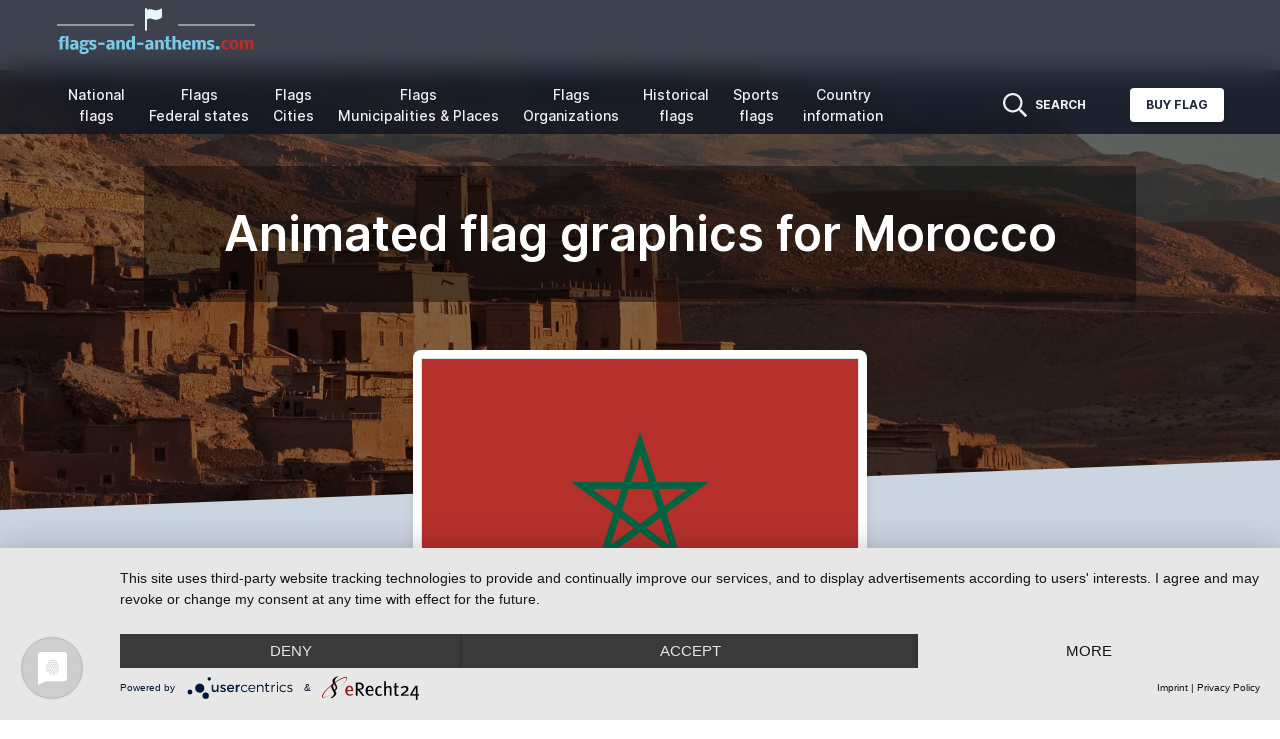

--- FILE ---
content_type: text/html; charset=UTF-8
request_url: https://www.flags-and-anthems.com/animated-waving-flag-morocco.html
body_size: 9640
content:
<!doctype html>
<html lang="en">
<head>
    <meta charset="utf-8">
    <meta name="viewport" content="width=device-width, initial-scale=1">

    <meta name="csrf-token" content="Kun3WkjYjCQyUVUTF40LhIRlcQ8XYD872bXuFmGQ">
    <link href="/css/themes/nfa2022/frontend.css?id=b6c535f226b08fdd5d2d1e562e062598" rel="stylesheet">

        <title>Animated flag graphics for Morocco</title>
            <meta name="keywords" content="">
                <meta name="description" content="">
        <script type="application/javascript" src="https://app.usercentrics.eu/latest/main.js" id="MUys3KpmI"></script>
        <style>
        body {
            font-family: 'Inter', sans-serif;
        }

        a:hover {
            text-decoration: underline;
        }

        <!--
        Custom Colors

        -->
        
            body .bg-nfblue-500 {
            --tw-bg-opacity: 1;
            background-color: rgb(13 19 34 / var(--tw-bg-opacity));
        }

        body > nav .text-white,
        body > nav .lg\:text-white {
            color: #f0f1f2 !important;
        }

        body .from-nfblue-400\/80 {
            --tw-gradient-from: rgb(13 19 34 / 0.8);
            --tw-gradient-stops: var(--tw-gradient-from), var(--tw-gradient-to, rgb(13 19 34 / 0));
        }

        body .via-nfblue-500\/80 {
            --tw-gradient-stops: var(--tw-gradient-from), rgb(13 19 34 / 0.8), var(--tw-gradient-to, rgb(13 19 34 / 0));
        }

        body .to-nfblue-500\/80 {
            --tw-gradient-to: rgb(13 19 34 / 0.8);
        }

        body .text-nfblue-500 {
            --tw-text-opacity: 1;
            color: rgb(13 19 34 / var(--tw-text-opacity));
        }

        body .hover\:bg-nfblue-400:hover {
            --tw-bg-opacity: 1;
            background-color: rgb(13 19 34 / var(--tw-bg-opacity));
        }

        body .prose-a\:text-nfblue-500 :is(:where(a):not(:where([class~="not-prose"] *))) {
            --tw-text-opacity: 1;
            color: rgb(13 19 34 / var(--tw-text-opacity));
        }
    </style>
            <script type="text/plain"
                async
                src="https://www.googletagmanager.com/gtag/js?id=G-3TMP60G3C7"
                data-usercentrics="Google Analytics 4"
        ></script>
        <script type="text/plain"
                data-usercentrics="Google Analytics 4"
        >
            window.dataLayer = window.dataLayer || [];
            function gtag(){dataLayer.push(arguments);}
            gtag('js', new Date());
            gtag('config', 'G-3TMP60G3C7');
        </script>
        </head>
<body class="text-gray-800 antialiased min-h-screen flex flex-col">
    <nav x-data="{ isMobileOpen: false, isSolutionsOpen: false, isMoreOpen: false }"
     class="
        top-0 sticky z-50 w-full flex items-center justify-between px-2
        bg-gradient-to-r from-nfblue-400/80 via-nfblue-500/80 to-nfblue-500/80
        backdrop-blur-md
     "
>
    <div class="container px-4 mx-auto flex flex-wrap items-center justify-between">
        <div class="w-full relative flex justify-between lg:w-auto lg:static lg:block lg:justify-start">
            <a href="https://www.flags-and-anthems.com"
               class="text-sm font-bold leading-relaxed inline-block mr-4 whitespace-nowrap uppercase text-white"
            >
                <img src='https://www.flags-and-anthems.com/images/logos/logo-en.png'
                     title="flags-and-anthems.com"
                     alt="flags-and-anthems.com"
                 />
            </a>
        </div>

        <div x-show="isMobileOpen"
             x-transition:enter="duration-200 ease-out"
             x-transition:enter-start="opacity-0 scale-95"
             x-transition:enter-end="opacity-100 scale-100"
             x-transition:leave="duration-100 ease-in"
             x-transition:leave-start="opacity-100 scale-100"
             x-transition:leave-end="opacity-0 scale-95"
             class="absolute z-30 top-0 inset-x-0 p-2 transition transform origin-top-right lg:hidden"
        >
            <div class="rounded-lg shadow-lg ring-1 ring-black ring-opacity-5 bg-white divide-y-2 divide-gray-50">
                <div class="flex flex-col min-h-0 max-h-full pt-5 pb-6 px-5 sm:pb-8"
                     style="max-height: 90vh;"
                >
                    <div class="flex items-center justify-between">
                        <div>
                            flags-and-anthems.com
                        </div>
                        <div class="-mr-2">
                            <button @click="isMobileOpen = false"
                                    type="button"
                                    class="bg-white rounded-md p-2 inline-flex items-center justify-center text-gray-400 hover:text-gray-500 hover:bg-gray-100 focus:outline-none focus:ring-2 focus:ring-inset focus:ring-indigo-500"
                            >
                                <span class="sr-only">
                                    Close menu
                                </span>
                                <svg class="h-6 w-6"
                                     xmlns="http://www.w3.org/2000/svg"
                                     fill="none"
                                     viewBox="0 0 24 24"
                                     stroke="currentColor"
                                     aria-hidden="true"
                                >
                                    <path stroke-linecap="round"
                                          stroke-linejoin="round"
                                          stroke-width="2"
                                          d="M6 18L18 6M6 6l12 12"
                                    />
                                </svg>
                            </button>
                        </div>
                    </div>
                    <div class="mt-4 max-h-full overflow-auto">
                        <ul class="flex flex-col lg:flex-row list-none mr-auto main_nav">
                            <li class="flex items-center">
                                <a href="https://www.flags-and-anthems.com/flags/national"
                                   class="text-gray-800 mx-2 px-1 py-2 flex items-center text-sm font-medium"
                                >
                                    National <br/>flags
                                </a>
                            </li>
                            <li class="flex items-center">
                                <a href="https://www.flags-and-anthems.com/flags/region"
                                   class="text-gray-800 mx-2 px-1 py-2 flex items-center text-sm font-medium"
                                >
                                    Flags <br/>Federal states
                                </a>
                            </li>
                            <li class="flex items-center">
                                <a href="https://www.flags-and-anthems.com/flags/cities"
                                   class="text-gray-800 mx-2 px-1 py-2 flex items-center text-sm font-medium"
                                >
                                    Flags <br/>Cities
                                </a>
                            </li>
                            <li class="flex items-center">
                                <a href="https://www.flags-and-anthems.com/flags/districts"
                                   class="text-gray-800 mx-2 px-1 py-2 flex items-center text-sm font-medium"
                                >
                                    Flags <br/>Municipalities & Places
                                </a>
                            </li>
                            <li class="flex items-center">
                                <a href="https://www.flags-and-anthems.com/flags/organizations"
                                   class="text-gray-800 mx-2 px-1 py-2 flex items-center text-sm font-medium"
                                >
                                    Flags <br/>Organizations
                                </a>
                            </li>
                            <li class="flex items-center">
                                <a href="https://www.flags-and-anthems.com/flags/historical"
                                   class="text-gray-800 mx-2 px-1 py-2 flex items-center text-sm font-medium"
                                >
                                    Historical <br/>flags
                                </a>
                            </li>
                            <li class="flex items-center">
                                <a href="https://www.flags-and-anthems.com/flags/sports"
                                   class="text-gray-800 mx-2 px-1 py-2 flex items-center text-sm font-medium"
                                >
                                    Sports <br/>flags
                                </a>
                            </li>
                            <li class="flex items-center">
                                <a href="https://www.flags-and-anthems.com/country-information"
                                   class="text-gray-800 mx-2 px-1 py-2 flex items-center text-sm font-medium"
                                >
                                    Country <br/>information
                                </a>
                            </li>
                        </ul>
                    </div>
                </div>
            </div>
        </div>
        <div class="lg:flex flex-grow items-center bg-white lg:bg-transparent lg:shadow-none hidden max-w-full min-w-0">
            <ul class="flex flex-col lg:flex-row list-none mr-auto max-w-full overflow-auto main_nav">
                <li class="flex items-center">
                    <a href="https://www.flags-and-anthems.com/flags/national"
                       class="text-center lg:text-white lg:hover:text-indigo-200 text-gray-800 mx-2 px-1 py-2 flex items-center text-sm font-medium"
                    >
                        National <br/>flags
                    </a>
                </li>
                <li class="flex items-center">
                    <a href="https://www.flags-and-anthems.com/flags/region"
                       class="text-center lg:text-white lg:hover:text-indigo-200 text-gray-800 mx-2 px-1 py-2 flex items-center text-sm font-medium"
                    >
                        Flags <br/>Federal states
                    </a>
                </li>
                <li class="flex items-center">
                    <a href="https://www.flags-and-anthems.com/flags/cities"
                       class="text-center lg:text-white lg:hover:text-indigo-200 text-gray-800 mx-2 px-1 py-2 flex items-center text-sm font-medium"
                    >
                        Flags <br/>Cities
                    </a>
                </li>
                <li class="flex items-center">
                    <a href="https://www.flags-and-anthems.com/flags/districts"
                       class="text-center lg:text-white lg:hover:text-indigo-200 text-gray-800 mx-2 px-1 py-2 flex items-center text-sm font-medium"
                    >
                        Flags <br/>Municipalities & Places
                    </a>
                </li>
                <li class="flex items-center">
                    <a href="https://www.flags-and-anthems.com/flags/organizations"
                       class="text-center lg:text-white lg:hover:text-indigo-200 text-gray-800 mx-2 px-1 py-2 flex items-center text-sm font-medium"
                    >
                        Flags <br/>Organizations
                    </a>
                </li>
                <li class="flex items-center">
                    <a href="https://www.flags-and-anthems.com/flags/historical"
                       class="text-center lg:text-white lg:hover:text-indigo-200 text-gray-800 mx-2 px-1 py-2 flex items-center text-sm font-medium"
                    >
                        Historical <br/>flags
                    </a>
                </li>
                <li class="flex items-center">
                    <a href="https://www.flags-and-anthems.com/flags/sports"
                       class="text-center lg:text-white lg:hover:text-indigo-200 text-gray-800 mx-2 px-1 py-2 flex items-center text-sm font-medium"
                    >
                        Sports <br/>flags
                    </a>
                </li>
                <li class="flex items-center">
                    <a href="https://www.flags-and-anthems.com/country-information"
                       class="text-center lg:text-white lg:hover:text-indigo-200 text-gray-800 mx-2 px-1 py-2 flex items-center text-sm font-medium"
                    >
                        Country <br/>information
                    </a>
                </li>
            </ul>
            <ul class="flex-shrink-0 flex flex-col lg:flex-row list-none lg:ml-auto">
                <li class="flex items-center"
                    x-data
                >
                    <a @click="$dispatch('search')"
                       class="lg:text-white lg:hover:text-sky-200 text-gray-800 px-3 py-4 lg:py-2 flex items-center text-xs uppercase font-bold cursor-pointer"
                    >
                        <svg aria-hidden="true"
                             focusable="false"
                             data-prefix="far"
                             data-icon="search"
                             class="h-6 w-6 svg-inline--fa fa-search fa-w-16"
                             role="img"
                             xmlns="http://www.w3.org/2000/svg"
                             viewBox="0 0 512 512"
                        >
                            <path fill="currentColor"
                                  d="M508.5 468.9L387.1 347.5c-2.3-2.3-5.3-3.5-8.5-3.5h-13.2c31.5-36.5 50.6-84 50.6-136C416 93.1 322.9 0 208 0S0 93.1 0 208s93.1 208 208 208c52 0 99.5-19.1 136-50.6v13.2c0 3.2 1.3 6.2 3.5 8.5l121.4 121.4c4.7 4.7 12.3 4.7 17 0l22.6-22.6c4.7-4.7 4.7-12.3 0-17zM208 368c-88.4 0-160-71.6-160-160S119.6 48 208 48s160 71.6 160 160-71.6 160-160 160z"
                            ></path>
                        </svg>
                        <span class="hidden lg:block ml-2">
                            Search
                        </span>
                    </a>
                </li>
                <li class="flex items-center">
                    <a href="http://www.nationalflaggen.de/flaggen-shop/"
                       target="_blank"
                       class="bg-white text-gray-800 active:bg-gray-100 text-xs font-bold uppercase px-4 py-2 rounded shadow hover:shadow-md outline-none focus:outline-none lg:ml-8 lg:mb-0 ml-3 mb-3"
                       style="transition: all 0.15s ease 0s;"
                    >
                        Buy flag
                    </a>
                </li>
            </ul>
        </div>
    </div>
    <div class="flex">
        <a @click="$dispatch('search')"
           class="lg:hidden text-white hover:text-sky-200 text-gray-800 px-3 py-4 lg:py-2 flex items-center text-xs uppercase font-bold cursor-pointer"
        >
            <svg aria-hidden="true"
                 focusable="false"
                 class="h-6 w-6"
                 role="img"
                 xmlns="http://www.w3.org/2000/svg"
                 viewBox="0 0 512 512"
            >
                <path fill="currentColor"
                      d="M508.5 468.9L387.1 347.5c-2.3-2.3-5.3-3.5-8.5-3.5h-13.2c31.5-36.5 50.6-84 50.6-136C416 93.1 322.9 0 208 0S0 93.1 0 208s93.1 208 208 208c52 0 99.5-19.1 136-50.6v13.2c0 3.2 1.3 6.2 3.5 8.5l121.4 121.4c4.7 4.7 12.3 4.7 17 0l22.6-22.6c4.7-4.7 4.7-12.3 0-17zM208 368c-88.4 0-160-71.6-160-160S119.6 48 208 48s160 71.6 160 160-71.6 160-160 160z"
                ></path>
            </svg>
        </a>
        <button @click="isMobileOpen = !isMobileOpen"
                type="button"
                class="cursor-pointer text-xl leading-none px-3 py-1 border border-solid border-transparent rounded bg-transparent block lg:hidden outline-none focus:outline-none shrink-0"
                aria-expanded="false"
        >
                    <span class="sr-only">
                        Open menu
                    </span>
            <svg class="text-white w-5 h-5"
                 xmlns="http://www.w3.org/2000/svg"
                 aria-hidden="true"
                 focusable="false"
                 role="img"
                 xmlns="http://www.w3.org/2000/svg"
                 viewBox="0 0 448 512"><path fill="currentColor" d="M0 96C0 78.3 14.3 64 32 64H416c17.7 0 32 14.3 32 32s-14.3 32-32 32H32C14.3 128 0 113.7 0 96zM0 256c0-17.7 14.3-32 32-32H416c17.7 0 32 14.3 32 32s-14.3 32-32 32H32c-17.7 0-32-14.3-32-32zM448 416c0 17.7-14.3 32-32 32H32c-17.7 0-32-14.3-32-32s14.3-32 32-32H416c17.7 0 32 14.3 32 32z"/></svg>
        </button>
    </div>
</nav>
        <main>
        <div class="relative pt-16 pb-52 flex content-center items-center justify-center -mt-16">
            <div
                class="absolute top-0 w-full h-full bg-center bg-cover"
                style='
                                    background-image: url("https://www.flags-and-anthems.com/media/342/morocco.jpg");
                                    '
            >
                <span class="w-full h-full absolute opacity-50 bg-black"></span>
            </div>

            <div class="container relative mx-auto">
                <div class="items-center flex flex-wrap">
                    <div class="w-full max-w-5xl px-4 ml-auto mr-auto text-center">
                        <div class="mt-8 p-8 bg-black bg-opacity-40 rounded">
                            <h1 class="text-white font-semibold text-xl md:text-2xl lg:text-5xl  max-w-full block text-ellipsis overflow-hidden">
                                Animated flag graphics for Morocco
                                                            </h1>
                        </div>
                    </div>
                </div>
            </div>
            <div class="top-auto bottom-0 left-0 right-0 w-full absolute pointer-events-none overflow-hidden"
                 style="height: 100px;"
            >
                <svg
                    class="absolute bottom-0 overflow-hidden"
                    xmlns="http://www.w3.org/2000/svg"
                    preserveAspectRatio="none"
                    viewBox="0 0 2560 100"
                    x="0"
                    y="0"
                >
                    <polygon
                        class="text-slate-300 fill-current"
                        points="2560 0 2560 100 0 100"
                    ></polygon>
                </svg>
            </div>
        </div>
        <section
            class="pb-20 bg-slate-300  -mt-40 ">
            <div class="container mx-auto px-4">

                                    <div class="flex">
                        <div class="w-full md:w-5/12 px-4 text-center mx-auto">
                            <div
                                class="relative min-w-0 bg-white w-full shadow-lg rounded-lg p-2"
                            >
                                <a href="https://www.flags-and-anthems.com/media/343/conversion/flag-morocco-big.png"
                                   target="_blank"
                                >
                                    <img alt="Banner Morocco"
                                         src="https://www.flags-and-anthems.com/media/343/flag-morocco.png"
                                         width="619"
                                         height="413"
                                         class="w-full border"
                                    />
                                </a>
                            </div>
                        </div>
                    </div>
                                <div class="mx-auto max-w-5xl mb-8 mt-16 text-center">
                    <a href="https://www.flags-and-anthems.com/flag-morocco.html" class="hover:underline">
                        &laquo; back to Morocco flag
                    </a>
                </div>
            </div>
        </section>
        <section class="relative py-8">
            <div
                class="bottom-auto top-0 left-0 right-0 w-full absolute pointer-events-none overflow-hidden -mt-20"
                style="height: 80px;"
            >
                <svg
                    class="absolute bottom-0 overflow-hidden"
                    xmlns="http://www.w3.org/2000/svg"
                    preserveAspectRatio="none"
                    viewBox="0 0 2560 100"
                    x="0"
                    y="0"
                >
                    <polygon
                        class="text-white fill-current"
                        points="2560 0 2560 100 0 100"
                    ></polygon>
                </svg>
            </div>

                            <div class="container mx-auto px-4">
                    <div class="col-md-8 prose prose-a:text-nfblue-500 mb-16 max-w-5xl mx-auto">
    <div class="rounded-md bg-blue-50 p-4">
        <div class="flex justify-center">
            <div class="flex-shrink-0">
                <svg class="h-5 w-5 text-blue-500"
                     xmlns="http://www.w3.org/2000/svg"
                     viewBox="0 0 20 20"
                     fill="currentColor"
                     aria-hidden="true"
                >
                    <path fill-rule="evenodd"
                          d="M19 10.5a8.5 8.5 0 11-17 0 8.5 8.5 0 0117 0zM8.25 9.75A.75.75 0 019 9h.253a1.75 1.75 0 011.709 2.13l-.46 2.066a.25.25 0 00.245.304H11a.75.75 0 010 1.5h-.253a1.75 1.75 0 01-1.709-2.13l.46-2.066a.25.25 0 00-.245-.304H9a.75.75 0 01-.75-.75zM10 7a1 1 0 100-2 1 1 0 000 2z"
                          clip-rule="evenodd"
                    />
                </svg>
            </div>
            <div class="ml-3">
                <div class="text-sm text-blue-500 text-center">
                    Flag graphics are welcome. But please provide a link to www.flags-and-anthems.com as the source.
                </div>
            </div>
        </div>
    </div>
</div>
                    <div class="mb-24">
                                                    <div class="mb-24 max-w-5xl mx-auto">
                                <h4 class="font-bold border-b border-stone-300 py-2 text-lg mb-8 text-center">
                                    Waving flag of Morocco
                                </h4>

                                <div class="grid gap-8 gap-y-12"
                                     style="grid-template-columns: repeat(auto-fit, minmax(320px, 1fr));"
                                >
                                                                                                                                                                                                    <div class="px-6 flex flex-col">
                                                <div class="text-center">
                                                    <img alt=""
         src="https://www.flags-and-anthems.com/media/343/conversion/flag-morocco-waving-12.gif"
         class="inline-block"
         loading="lazy"
    />
                                                </div>
                                                <p class="pt-6 text-center font-medium">
                                                    28
                                                    x18 pixels
                                                </p>
                                            </div>
                                                                                                                                                                <div class="px-6 flex flex-col">
                                                <div class="text-center">
                                                    <img alt=""
         src="https://www.flags-and-anthems.com/media/343/conversion/flag-morocco-waving-15.gif"
         class="inline-block"
         loading="lazy"
    />
                                                </div>
                                                <p class="pt-6 text-center font-medium">
                                                    32
                                                    x21 pixels
                                                </p>
                                            </div>
                                                                                                                                                                <div class="px-6 flex flex-col">
                                                <div class="text-center">
                                                    <img alt=""
         src="https://www.flags-and-anthems.com/media/343/conversion/flag-morocco-waving-18.gif"
         class="inline-block"
         loading="lazy"
    />
                                                </div>
                                                <p class="pt-6 text-center font-medium">
                                                    37
                                                    x26 pixels
                                                </p>
                                            </div>
                                                                                                                                                                <div class="px-6 flex flex-col">
                                                <div class="text-center">
                                                    <img alt=""
         src="https://www.flags-and-anthems.com/media/343/conversion/flag-morocco-waving-20.gif"
         class="inline-block"
         loading="lazy"
    />
                                                </div>
                                                <p class="pt-6 text-center font-medium">
                                                    40
                                                    x28 pixels
                                                </p>
                                            </div>
                                                                                                                                                                <div class="px-6 flex flex-col">
                                                <div class="text-center">
                                                    <img alt=""
         src="https://www.flags-and-anthems.com/media/343/conversion/flag-morocco-waving-25.gif"
         class="inline-block"
         loading="lazy"
    />
                                                </div>
                                                <p class="pt-6 text-center font-medium">
                                                    47
                                                    x33 pixels
                                                </p>
                                            </div>
                                                                                                                                                                <div class="px-6 flex flex-col">
                                                <div class="text-center">
                                                    <img alt=""
         src="https://www.flags-and-anthems.com/media/343/conversion/flag-morocco-waving-30.gif"
         class="inline-block"
         loading="lazy"
    />
                                                </div>
                                                <p class="pt-6 text-center font-medium">
                                                    55
                                                    x40 pixels
                                                </p>
                                            </div>
                                                                                                                                                                <div class="px-6 flex flex-col">
                                                <div class="text-center">
                                                    <img alt=""
         src="https://www.flags-and-anthems.com/media/343/conversion/flag-morocco-waving-40.gif"
         class="inline-block"
         loading="lazy"
    />
                                                </div>
                                                <p class="pt-6 text-center font-medium">
                                                    70
                                                    x52 pixels
                                                </p>
                                            </div>
                                                                                                                                                                <div class="px-6 flex flex-col">
                                                <div class="text-center">
                                                    <img alt=""
         src="https://www.flags-and-anthems.com/media/343/conversion/flag-morocco-waving-50.gif"
         class="inline-block"
         loading="lazy"
    />
                                                </div>
                                                <p class="pt-6 text-center font-medium">
                                                    85
                                                    x64 pixels
                                                </p>
                                            </div>
                                                                                                                                                                                                                                                                                                                                                                                                                                                                                                                                                                                                                                                                                                                                                                                                                                                                                                                                                                                                                                                                                                                                                                                                                                                                                                                                                                                                                                                                                                                                                                                                                                                                                                                                                                                                                                                                                                                                                                                                                                                                                                                                                                                                                                                                                                                                                                                                                                                                                                                                                                                                                                                                                                                                                                                                                                                                                                                                                                                                                                                                                                                                                                                                                                                                                                                                                                                                                                                                                                                                                                                                                                                                                                                                                                                                                                                                                                                                                                                                                                                                                                                                                                                                                                                                                                                                                                                                                                                                                                                                                                                                                                                                                                                                                                                                                                                                                                                                                                                                                    </div>
                            </div>
                                                <div class="mx-auto max-w-5xl mt-16 text-center">
                            <a href="https://www.flags-and-anthems.com/flag-morocco.html" class="hover:underline">
                                &laquo; back to Morocco flag
                            </a>
                        </div>
                    </div>
                </div>
                    </section>
        <section class="py-10">
    <div class="container mx-auto px-4">
        <div class="items-center flex flex-wrap">
            <div class="w-full md:w-6/12 ml-auto mr-auto px-4">

                <ins class="adsbygoogle w-full inline-block"
                     style="height:280px"
                     data-ad-client="ca-pub-0002392282913568"
                     data-ad-slot="9265691636"
                ></ins>
            </div>
        </div>
        <script type="text/plain"
                crossorigin="anonymous"
                async
                src="https://pagead2.googlesyndication.com/pagead/js/adsbygoogle.js?client=ca-pub-0002392282913568"
                data-usercentrics="Google Adsense"
        ></script>
        <script type="text/plain"
                data-usercentrics="Google Adsense"
        >
            (adsbygoogle = window.adsbygoogle || []).push({});
        </script>
    </div>
</section>

    </main>
    <footer class="bg-gray-800" aria-labelledby="footer-heading">
    <div class="max-w-7xl mx-auto py-12 px-4 sm:px-6 lg:py-16 lg:px-8">
        <div class="xl:grid xl:grid-cols-5 xl:gap-8">
            <div class="grid  grid-cols-2  gap-8 xl:col-span-4">
                <div class="md:grid md:grid-cols-2 md:gap-8" >
                    <div>
                        <h3 class="text-sm font-semibold text-gray-400 tracking-wider uppercase  max-w-full block text-ellipsis overflow-hidden">
                            <a href="https://www.flags-and-anthems.com/flags/national">
                                National flags
                            </a>
                        </h3>
                        <ul role="list" class="mt-4 space-y-4">
                                                                                                <li>
                                        <a href="https://www.flags-and-anthems.com/flags/africa.html" class="text-base text-gray-300 hover:text-white  max-w-full inline-block text-ellipsis overflow-hidden">
                                            Africa
                                        </a>
                                    </li>
                                                                    <li>
                                        <a href="https://www.flags-and-anthems.com/flags/asia.html" class="text-base text-gray-300 hover:text-white  max-w-full inline-block text-ellipsis overflow-hidden">
                                            Asia
                                        </a>
                                    </li>
                                                                    <li>
                                        <a href="https://www.flags-and-anthems.com/flags/australia-and-oceania.html" class="text-base text-gray-300 hover:text-white  max-w-full inline-block text-ellipsis overflow-hidden">
                                            Australia and Oceania
                                        </a>
                                    </li>
                                                                    <li>
                                        <a href="https://www.flags-and-anthems.com/flags/europe.html" class="text-base text-gray-300 hover:text-white  max-w-full inline-block text-ellipsis overflow-hidden">
                                            Europe
                                        </a>
                                    </li>
                                                                    <li>
                                        <a href="https://www.flags-and-anthems.com/flags/north-america-central-america.html" class="text-base text-gray-300 hover:text-white  max-w-full inline-block text-ellipsis overflow-hidden">
                                            North America, Central America
                                        </a>
                                    </li>
                                                                    <li>
                                        <a href="https://www.flags-and-anthems.com/flags/south-america.html" class="text-base text-gray-300 hover:text-white  max-w-full inline-block text-ellipsis overflow-hidden">
                                            South America
                                        </a>
                                    </li>
                                                                                    </ul>
                    </div>
                    <div class="mt-12 md:mt-0">
                        <h3 class="text-sm font-semibold text-gray-400 tracking-wider uppercase  max-w-full block text-ellipsis overflow-hidden">
                            More flags
                        </h3>
                        <ul role="list" class="mt-4 space-y-4">
                            <li>
                                <a href="https://www.flags-and-anthems.com/flags/region" class="text-base text-gray-300 hover:text-white  max-w-full inline-block text-ellipsis overflow-hidden">
                                    Federal states
                                </a>
                            </li>

                            <li>
                                <a href="https://www.flags-and-anthems.com/flags/cities" class="text-base text-gray-300 hover:text-white  max-w-full inline-block text-ellipsis overflow-hidden">
                                    Cities
                                </a>
                            </li>

                            <li>
                                <a href="https://www.flags-and-anthems.com/flags/districts"
                                   class="text-base text-gray-300 hover:text-white  max-w-full inline-block text-ellipsis overflow-hidden">
                                    Municipalities &amp; Towns
                                </a>
                            </li>

                            <li>
                                <a href="https://www.flags-and-anthems.com/flags/organizations"
                                   class="text-base text-gray-300 hover:text-white  max-w-full inline-block text-ellipsis overflow-hidden">
                                    Organizations
                                </a>
                            </li>

                            <li>
                                <a href="https://www.flags-and-anthems.com/flags/historical"
                                   class="text-base text-gray-300 hover:text-white  max-w-full inline-block text-ellipsis overflow-hidden">
                                    Historical flags
                                </a>
                            </li>

                            <li>
                                <a href="https://www.flags-and-anthems.com/flags/sports" class="text-base text-gray-300 hover:text-white  max-w-full inline-block text-ellipsis overflow-hidden">
                                    Sports flags
                                </a>
                            </li>
                        </ul>
                    </div>
                </div>

                                    <div class="md:grid md:grid-cols-2 md:gap-8">
                                                    <div>
                                <h3 class="text-sm font-semibold text-gray-400 tracking-wider uppercase  max-w-full block text-ellipsis overflow-hidden">
                                    Information
                                </h3>
                                <ul role="list"
                                    class="mt-4 space-y-4"
                                >
                                                                            <li>
                                            <a href="https://www.flags-and-anthems.com/vexillological-symbols.html"
                                               class="text-base text-gray-300 hover:text-white  max-w-full inline-block text-ellipsis overflow-hidden"
                                            >
                                                Vexillological symbols
                                            </a>
                                        </li>
                                                                            <li>
                                            <a href="https://www.flags-and-anthems.com/football-world-cup-2022-flags-of-participating-countries.html"
                                               class="text-base text-gray-300 hover:text-white  max-w-full inline-block text-ellipsis overflow-hidden"
                                            >
                                                Flags of all participants of the World Cup 2022
                                            </a>
                                        </li>
                                                                    </ul>
                            </div>
                                                                            <div class="mt-12 md:mt-0">
                                <h3 class="text-sm font-semibold text-gray-400 tracking-wider uppercase  max-w-full block text-ellipsis overflow-hidden">
                                    Legal
                                </h3>
                                <ul role="list"
                                    class="mt-4 space-y-4"
                                >
                                                                            <li>
                                            <a href="https://www.flags-and-anthems.com/imprint.html"
                                               class="text-base text-gray-300 hover:text-white  max-w-full inline-block text-ellipsis overflow-hidden"
                                            >
                                                Imprint
                                            </a>
                                        </li>
                                                                            <li>
                                            <a href="https://www.flags-and-anthems.com/data-protection.html"
                                               class="text-base text-gray-300 hover:text-white  max-w-full inline-block text-ellipsis overflow-hidden"
                                            >
                                                Privacy policy
                                            </a>
                                        </li>
                                                                        <li>
                                        <a href="#uc-corner-modal-show"
                                           class="text-base text-gray-300 hover:text-white  max-w-full inline-block text-ellipsis overflow-hidden"
                                        >
                                            Cookie Settings
                                        </a>
                                    </li>

                                </ul>
                            </div>
                                            </div>
                            </div>
            <div class="mt-12 xl:mt-0">
                <h3 class="text-sm font-semibold text-gray-400 tracking-wider uppercase  max-w-full block text-ellipsis overflow-hidden">
                    This page in other languages
                </h3>
                <ul role="list" class="mt-4 space-y-4">
                                                                                                        <li>
                                    <a href="https://www.nationalflaggen.de/animierte-wehende-flaggen-marokko.html"
                                       class="text-base text-gray-300 hover:text-white  max-w-full inline-block text-ellipsis overflow-hidden"
                                       hreflang="de"
                                       title="German"
                                    >
                                        Marokko Flagge
                                    </a>
                                </li>
                                                                                                                                                                    <li>
                                    <a href="https://www.banderas-e-himnos.com/ondeando-banderas-marruecos.html"
                                       class="text-base text-gray-300 hover:text-white  max-w-full inline-block text-ellipsis overflow-hidden"
                                       hreflang="es"
                                       title="Spanish"
                                    >
                                        Marruecos Bandera
                                    </a>
                                </li>
                                                                                                                <li>
                                    <a href="https://www.drapeaux-nationaux.fr/drapeau-animes-flottants-maroc.html"
                                       class="text-base text-gray-300 hover:text-white  max-w-full inline-block text-ellipsis overflow-hidden"
                                       hreflang="fr"
                                       title="French"
                                    >
                                        Maroc Drapeau
                                    </a>
                                </li>
                                                                                                                <li>
                                    <a href="https://www.bandiere-nazionali.com/bandiere-sventolanti-animate-marocco.html"
                                       class="text-base text-gray-300 hover:text-white  max-w-full inline-block text-ellipsis overflow-hidden"
                                       hreflang="it"
                                       title="Italian"
                                    >
                                        Marocco Bandiera
                                    </a>
                                </li>
                                                                                                                <li>
                                    <a href="https://www.flagi-i-hymny.pl/animowane-falujace-flagi-maroko.html"
                                       class="text-base text-gray-300 hover:text-white  max-w-full inline-block text-ellipsis overflow-hidden"
                                       hreflang="pl"
                                       title="Polish"
                                    >
                                        Maroko Flaga
                                    </a>
                                </li>
                                                                                                                <li>
                                    <a href="https://www.bandeiras-nacionais.pt/bandeiras-de-ondas-animadas-marrocos.html"
                                       class="text-base text-gray-300 hover:text-white  max-w-full inline-block text-ellipsis overflow-hidden"
                                       hreflang="pt"
                                       title="Portuguese"
                                    >
                                        Marrocos Bandeira
                                    </a>
                                </li>
                                                                                                                <li>
                                    <a href="https://www.nationale-vlaggen.nl/geanimeerde-zwaaivlaggen-marokko.html"
                                       class="text-base text-gray-300 hover:text-white  max-w-full inline-block text-ellipsis overflow-hidden"
                                       hreflang="nl"
                                       title="Dutch"
                                    >
                                        Marokko Vlag
                                    </a>
                                </li>
                                                                                                                <li>
                                    <a href="https://www.nationalflaggor.se/animerade-viftande-flaggor-marocko.html"
                                       class="text-base text-gray-300 hover:text-white  max-w-full inline-block text-ellipsis overflow-hidden"
                                       hreflang="sv"
                                       title="Swedish"
                                    >
                                        Marocko Flagga
                                    </a>
                                </li>
                                                                                        </ul>

                
                
                
                
                
                
                
                
                
                
                
                
                
                
                
                
                
                
                

                
                
                
                
                
                
                
                
                
                
                
                
                
                
                
                
                
                
                
                
                
                
                
                
                
                
                
                
                
                
                
                

                
            </div>
        </div>

    </div>
    <div x-data="search"
     @search.window="isOpen = true"
>
    <div x-show="isOpen"
         x-cloak
         class="fixed inset-0 z-100 overflow-y-auto p-4 sm:p-6 md:p-20"
         role="dialog" aria-modal="true"
    >
        <div x-transition:enter="ease-out duration-300"
             x-transition:enter-start="opacity-0"
             x-transition:enter-end="opacity-100"
             x-transition:leave="ease-in duration-200"
             x-transition:leave-start="opacity-100"
             x-transition:leave-end="opacity-0"

             class="fixed inset-0 bg-black bg-opacity-50 transition-opacity"
             aria-hidden="true"
        ></div>
        <div x-show="isOpen"
             @click.outside="isOpen = false"
             x-transition:enter="ease-out duration-300"
             x-transition:enter-start="opacity-0 translate-y-4 sm:translate-y-0 sm:scale-95"
             x-transition:enter-end="opacity-100 translate-y-0 sm:scale-100"
             x-transition:leave="ease-in duration-200"
             x-transition:leave-start="opacity-100 translate-y-0 sm:scale-100"
             x-transition:leave-end="opacity-0 translate-y-4 sm:translate-y-0 sm:scale-95"
             class="flex flex-col mx-auto max-h-full max-w-xl transform overflow-hidden rounded-xl bg-white shadow-2xl ring-1 ring-black ring-opacity-5 transition-all"
        >
            <div class="relative">
                <!-- Heroicon name: solid/search -->
                <svg class="pointer-events-none absolute top-3.5 left-4 h-5 w-5 text-gray-400"
                     xmlns="http://www.w3.org/2000/svg"
                     viewBox="0 0 20 20"
                     fill="currentColor"
                     aria-hidden="true"
                >
                    <path fill-rule="evenodd"
                          d="M8 4a4 4 0 100 8 4 4 0 000-8zM2 8a6 6 0 1110.89 3.476l4.817 4.817a1 1 0 01-1.414 1.414l-4.816-4.816A6 6 0 012 8z"
                          clip-rule="evenodd"
                    />
                </svg>
                <div class="flex items-center justify-between">
                    <input x-model="query"
                           @input.debounce.500ms="fetchResults"
                           @search.window="$nextTick(() => $el.focus());"
                           type="text"
                           class="h-12 w-full border-0 bg-transparent pl-11 pr-4 text-gray-800 placeholder-gray-400 focus:ring-0 sm:text-sm"
                           placeholder="Search..."
                           role="combobox"
                           aria-expanded="false"
                           aria-controls="options"
                    />
                    <div class="p-2 cursor-pointer text-gray-400 hover:text-red-500"
                         @click="isOpen = false"
                    >
                        <svg class="pointer-events-none h-5 w-5"
                             xmlns="http://www.w3.org/2000/svg"
                             viewBox="0 0 320 512"
                             fill="currentColor"
                             aria-hidden="true"
                        >
                            <path fill-rule="evenodd"
                                  d="M310.6 361.4c12.5 12.5 12.5 32.75 0 45.25C304.4 412.9 296.2 416 288 416s-16.38-3.125-22.62-9.375L160 301.3L54.63 406.6C48.38 412.9 40.19 416 32 416S15.63 412.9 9.375 406.6c-12.5-12.5-12.5-32.75 0-45.25l105.4-105.4L9.375 150.6c-12.5-12.5-12.5-32.75 0-45.25s32.75-12.5 45.25 0L160 210.8l105.4-105.4c12.5-12.5 32.75-12.5 45.25 0s12.5 32.75 0 45.25l-105.4 105.4L310.6 361.4z"
                                  clip-rule="evenodd"
                            />
                        </svg>
                    </div>
                </div>
            </div>

            <div x-show="!query"
                 class="border-t border-gray-100 py-14 px-6 text-center text-sm sm:px-14"
            >
                <svg class="mx-auto h-6 w-6 text-gray-400"
                     xmlns="http://www.w3.org/2000/svg"
                     fill="none"
                     viewBox="0 0 24 24"
                     stroke="currentColor"
                     aria-hidden="true"
                >
                    <path stroke-linecap="round"
                          stroke-linejoin="round"
                          stroke-width="2"
                          d="M3.055 11H5a2 2 0 012 2v1a2 2 0 002 2 2 2 0 012 2v2.945M8 3.935V5.5A2.5 2.5 0 0010.5 8h.5a2 2 0 012 2 2 2 0 104 0 2 2 0 012-2h1.064M15 20.488V18a2 2 0 012-2h3.064M21 12a9 9 0 11-18 0 9 9 0 0118 0z"
                    />
                </svg>
                <p class="mt-4 font-semibold text-gray-900">
                    Search for flags, countries, communities, places, etc.
                </p>
            </div>

            <!-- Results, show/hide based on command palette state -->
            <ul x-show="hasResults && typeof results != 'undefined' && results !== null"
                class="max-h-full overflow-auto lg:max-h-80 scroll-pt-11 scroll-pb-2 space-y-2 overflow-y-auto pb-2"
                id="options"
                role="listbox"
            >
                <template x-for="group in Object.keys(results || {})">
                    <li>
                        <h2 class="lg:bg-gray-100 bg-gray-200 py-2.5 px-4 text-xs font-semibold text-gray-900 sticky top-0"
                            x-text="group"
                        ></h2>
                        <ul class="mt-2 text-sm text-gray-800">
                            <template x-for="result in results ? results[group] : []">
                                <!-- Active: "bg-indigo-600 text-white" -->
                                <li class="select-none lg:odd:bg-white lg:even:bg-white odd:bg-gray-100 even:bg-white"
                                    role="option"
                                    tabindex="-1"
                                >
                                    <a :href="result.url"
                                       class="hidden lg:flex w-full gap-4 items-center px-4 py-2 hover:bg-primary-100"
                                    >
                                        <img :src="result.image"
                                             :title="result.name"
                                             alt=""
                                             class="w-8 flex-shrink-0"
                                             :class="{'shadow-lg max-h-full border': result.image}"
                                        />
                                        <span x-text="result.name"></span>
                                        <span x-text="result.extra_name"
                                              class="text-gray-400"
                                        ></span>
                                    </a>
                                    <a :href="result.url"
                                       class="lg:hidden flex w-full gap-4 items-center px-4 py-2"
                                    >
                                        <img :src="result.image"
                                             :title="result.name"
                                             alt=""
                                             class="w-8 flex-shrink-0"
                                             :class="{'shadow-lg max-h-full border': result.image}"
                                        />
                                        <div class="flex flex-col gap-2 min-w-0 max-w-full">
                                            <span class="block text-ellipsis overflow-hidden"
                                                  x-text="result.name"
                                            ></span>
                                            <span x-text="result.extra_name"
                                                  class="block text-ellipsis overflow-hidden text-gray-400"
                                            ></span>
                                        </div>
                                    </a>
                                </li>
                            </template>
                        </ul>
                    </li>
                </template>
            </ul>

            <div x-show="!hasResults && typeof results != 'undefined' && results !== null && query"
                 class="border-t border-gray-100 py-14 px-6 text-center text-sm sm:px-14"
            >
                <svg class="mx-auto h-6 w-6 text-gray-400"
                     xmlns="http://www.w3.org/2000/svg"
                     fill="none"
                     viewBox="0 0 24 24"
                     stroke="currentColor"
                     aria-hidden="true"
                >
                    <path stroke-linecap="round"
                          stroke-linejoin="round"
                          stroke-width="2"
                          d="M9.172 16.172a4 4 0 015.656 0M9 10h.01M15 10h.01M21 12a9 9 0 11-18 0 9 9 0 0118 0z"
                    />
                </svg>
                <p class="mt-4 font-semibold text-gray-900">
                    No results found
                </p>
                <p class="mt-2 text-gray-500">
                    Your search returned no results. Try another search query.
                </p>
            </div>
        </div>
    </div>
</div>
</footer>
        <script src="/js/themes/nfa2022/ui.js?id=a5ac106ab10259ac3e04724302493f66" defer></script>
</body>
</html>


--- FILE ---
content_type: application/javascript
request_url: https://www.flags-and-anthems.com/js/themes/nfa2022/ui.js?id=a5ac106ab10259ac3e04724302493f66
body_size: 20503
content:
(()=>{var e={65129:e=>{e.exports="/fonts/vendor/typeface-inter/Inter Web/Inter-Black.woff2?ef2d12b9f04d00e319f24c12e8f7aff7"},14471:e=>{e.exports="/fonts/vendor/typeface-inter/Inter Web/Inter-Black.woff?e258f99875304915b846db851f7fccf4"},93284:e=>{e.exports="/fonts/vendor/typeface-inter/Inter Web/Inter-BlackItalic.woff2?a1ea21b039cc259b6452e981b7bf0fe1"},62216:e=>{e.exports="/fonts/vendor/typeface-inter/Inter Web/Inter-BlackItalic.woff?70d2cf354617b8400370d557a10f7ffe"},93847:e=>{e.exports="/fonts/vendor/typeface-inter/Inter Web/Inter-Bold.woff2?a808c21aaa221f6d24f986adfd675076"},61706:e=>{e.exports="/fonts/vendor/typeface-inter/Inter Web/Inter-Bold.woff?1c3dfbb05cd4ae02710ec31af64c40d6"},74055:e=>{e.exports="/fonts/vendor/typeface-inter/Inter Web/Inter-BoldItalic.woff2?974439652aea7e778bf7b2e4dc1a4970"},41771:e=>{e.exports="/fonts/vendor/typeface-inter/Inter Web/Inter-BoldItalic.woff?32e2b20f6958d2d2b42dcc91e486ce90"},20660:e=>{e.exports="/fonts/vendor/typeface-inter/Inter Web/Inter-ExtraBold.woff2?1ca2a2cfb6b4cad40001166328957046"},88196:e=>{e.exports="/fonts/vendor/typeface-inter/Inter Web/Inter-ExtraBold.woff?30c3d891c030615a228a7d6469967a76"},21045:e=>{e.exports="/fonts/vendor/typeface-inter/Inter Web/Inter-ExtraBoldItalic.woff2?a0a103e5c1d773038d855264864acc2a"},18606:e=>{e.exports="/fonts/vendor/typeface-inter/Inter Web/Inter-ExtraBoldItalic.woff?cd6682866c7a0fead62a37f353758370"},13108:e=>{e.exports="/fonts/vendor/typeface-inter/Inter Web/Inter-ExtraLight.woff2?21843ac6e40e9c4fd1c63c56f39852d5"},10370:e=>{e.exports="/fonts/vendor/typeface-inter/Inter Web/Inter-ExtraLight.woff?7b7bd05c50e77a1dea5f2693277155d0"},51747:e=>{e.exports="/fonts/vendor/typeface-inter/Inter Web/Inter-ExtraLightItalic.woff2?04abe79a58b830b0543642e656fbd8e1"},62913:e=>{e.exports="/fonts/vendor/typeface-inter/Inter Web/Inter-ExtraLightItalic.woff?a7a00555699d20ff4912fd4dfcf91cf4"},5475:e=>{e.exports="/fonts/vendor/typeface-inter/Inter Web/Inter-Italic.woff2?e2f52803eb133261314fa3d1fcbcfe9f"},51977:e=>{e.exports="/fonts/vendor/typeface-inter/Inter Web/Inter-Italic.woff?635afeed439bcb3e4823b9ff421a3996"},44232:e=>{e.exports="/fonts/vendor/typeface-inter/Inter Web/Inter-Light.woff2?51f4d17560f77b8a0b38e9f83fd000b2"},30746:e=>{e.exports="/fonts/vendor/typeface-inter/Inter Web/Inter-Light.woff?c08cfeeb313675a65efca3140707651e"},28724:e=>{e.exports="/fonts/vendor/typeface-inter/Inter Web/Inter-LightItalic.woff2?8942ebe85375956847c920423e4dffba"},16560:e=>{e.exports="/fonts/vendor/typeface-inter/Inter Web/Inter-LightItalic.woff?203b9b31308f80781b13db48b07eaf78"},53179:e=>{e.exports="/fonts/vendor/typeface-inter/Inter Web/Inter-Medium.woff2?ba68c34a21c5751a283817dcb7fe719e"},45926:e=>{e.exports="/fonts/vendor/typeface-inter/Inter Web/Inter-Medium.woff?f5549f68ca7db479bc7da17065186563"},46633:e=>{e.exports="/fonts/vendor/typeface-inter/Inter Web/Inter-MediumItalic.woff2?d29ef50afbad4a10753088689035b41c"},40549:e=>{e.exports="/fonts/vendor/typeface-inter/Inter Web/Inter-MediumItalic.woff?2812ec5af03af477a4923dd095f7f932"},45940:e=>{e.exports="/fonts/vendor/typeface-inter/Inter Web/Inter-Regular.woff2?6cc68d6b835a3dd06e7ebda5aee33cb1"},44085:e=>{e.exports="/fonts/vendor/typeface-inter/Inter Web/Inter-Regular.woff?8398b3762d7b06fc3b8c7969a770ad65"},89151:e=>{e.exports="/fonts/vendor/typeface-inter/Inter Web/Inter-SemiBold.woff2?625474d6ebbfe4e3b0ae2b6509093acd"},86464:e=>{e.exports="/fonts/vendor/typeface-inter/Inter Web/Inter-SemiBold.woff?25b1ffc958707046234286ceef569477"},87651:e=>{e.exports="/fonts/vendor/typeface-inter/Inter Web/Inter-SemiBoldItalic.woff2?c632fb9629c16866b4b6bae9c7b96d57"},63162:e=>{e.exports="/fonts/vendor/typeface-inter/Inter Web/Inter-SemiBoldItalic.woff?80d799bef2a34b9d253c1a10a354e804"},20623:e=>{e.exports="/fonts/vendor/typeface-inter/Inter Web/Inter-Thin.woff2?de9194d1cf4ce0dd3b563b378492781d"},27803:e=>{e.exports="/fonts/vendor/typeface-inter/Inter Web/Inter-Thin.woff?fcc912460dcaea1ee8d47a16a9a92ad7"},80902:e=>{e.exports="/fonts/vendor/typeface-inter/Inter Web/Inter-ThinItalic.woff2?ec0fcc99e9d879db77bab7f13c2ae1e3"},17148:e=>{e.exports="/fonts/vendor/typeface-inter/Inter Web/Inter-ThinItalic.woff?6b5565d76adf0660b40695238c3bce39"},17096:e=>{e.exports="/fonts/vendor/typeface-inter/Inter Web/Inter-italic.var.woff2?b27297c148a7ef314ce20bc617a6106b"},33145:e=>{e.exports="/fonts/vendor/typeface-inter/Inter Web/Inter-roman.var.woff2?b65534c52236842619456e68aeced3ca"},66952:e=>{e.exports="/fonts/vendor/typeface-inter/Inter Web/Inter.var.woff2?9df5db385c3370707c5bf0018996ebca"},72928:(e,t,n)=>{"use strict";n.d(t,{Z:()=>yt});var r=n(1519),o=n.n(r),i=n(63965),a=n.n(i),s=n(20623),f=n.n(s),l=n(27803),c=n.n(l),u=n(80902),d=n.n(u),p=n(17148),_=n.n(p),h=n(13108),m=n.n(h),y=n(10370),v=n.n(y),b=n(51747),x=n.n(b),g=n(62913),w=n.n(g),I=n(44232),E=n.n(I),S=n(30746),O=n.n(S),k=n(28724),A=n.n(k),C=n(16560),j=n.n(C),$=n(45940),M=n.n($),W=n(44085),L=n.n(W),N=n(5475),T=n.n(N),P=n(51977),R=n.n(P),B=n(53179),z=n.n(B),q=n(45926),D=n.n(q),F=n(46633),U=n.n(F),V=n(40549),K=n.n(V),H=n(89151),Z=n.n(H),J=n(86464),Y=n.n(J),Q=n(87651),G=n.n(Q),X=n(63162),ee=n.n(X),te=n(93847),ne=n.n(te),re=n(61706),oe=n.n(re),ie=n(74055),ae=n.n(ie),se=n(41771),fe=n.n(se),le=n(20660),ce=n.n(le),ue=n(88196),de=n.n(ue),pe=n(21045),_e=n.n(pe),he=n(18606),me=n.n(he),ye=n(65129),ve=n.n(ye),be=n(14471),xe=n.n(be),ge=n(93284),we=n.n(ge),Ie=n(62216),Ee=n.n(Ie),Se=n(33145),Oe=n.n(Se),ke=n(17096),Ae=n.n(ke),Ce=n(66952),je=n.n(Ce),$e=o()((function(e){return e[1]})),Me=a()(f()),We=a()(c()),Le=a()(d()),Ne=a()(_()),Te=a()(m()),Pe=a()(v()),Re=a()(x()),Be=a()(w()),ze=a()(E()),qe=a()(O()),De=a()(A()),Fe=a()(j()),Ue=a()(M()),Ve=a()(L()),Ke=a()(T()),He=a()(R()),Ze=a()(z()),Je=a()(D()),Ye=a()(U()),Qe=a()(K()),Ge=a()(Z()),Xe=a()(Y()),et=a()(G()),tt=a()(ee()),nt=a()(ne()),rt=a()(oe()),ot=a()(ae()),it=a()(fe()),at=a()(ce()),st=a()(de()),ft=a()(_e()),lt=a()(me()),ct=a()(ve()),ut=a()(xe()),dt=a()(we()),pt=a()(Ee()),_t=a()(Oe()),ht=a()(Ae()),mt=a()(je());$e.push([e.id,"@font-face{font-display:swap;font-family:Inter;font-style:normal;font-weight:100;src:url("+Me+') format("woff2"),url('+We+') format("woff")}@font-face{font-display:swap;font-family:Inter;font-style:italic;font-weight:100;src:url('+Le+') format("woff2"),url('+Ne+') format("woff")}@font-face{font-display:swap;font-family:Inter;font-style:normal;font-weight:200;src:url('+Te+') format("woff2"),url('+Pe+') format("woff")}@font-face{font-display:swap;font-family:Inter;font-style:italic;font-weight:200;src:url('+Re+') format("woff2"),url('+Be+') format("woff")}@font-face{font-display:swap;font-family:Inter;font-style:normal;font-weight:300;src:url('+ze+') format("woff2"),url('+qe+') format("woff")}@font-face{font-display:swap;font-family:Inter;font-style:italic;font-weight:300;src:url('+De+') format("woff2"),url('+Fe+') format("woff")}@font-face{font-display:swap;font-family:Inter;font-style:normal;font-weight:400;src:url('+Ue+') format("woff2"),url('+Ve+') format("woff")}@font-face{font-display:swap;font-family:Inter;font-style:italic;font-weight:400;src:url('+Ke+') format("woff2"),url('+He+') format("woff")}@font-face{font-display:swap;font-family:Inter;font-style:normal;font-weight:500;src:url('+Ze+') format("woff2"),url('+Je+') format("woff")}@font-face{font-display:swap;font-family:Inter;font-style:italic;font-weight:500;src:url('+Ye+') format("woff2"),url('+Qe+') format("woff")}@font-face{font-display:swap;font-family:Inter;font-style:normal;font-weight:600;src:url('+Ge+') format("woff2"),url('+Xe+') format("woff")}@font-face{font-display:swap;font-family:Inter;font-style:italic;font-weight:600;src:url('+et+') format("woff2"),url('+tt+') format("woff")}@font-face{font-display:swap;font-family:Inter;font-style:normal;font-weight:700;src:url('+nt+') format("woff2"),url('+rt+') format("woff")}@font-face{font-display:swap;font-family:Inter;font-style:italic;font-weight:700;src:url('+ot+') format("woff2"),url('+it+') format("woff")}@font-face{font-display:swap;font-family:Inter;font-style:normal;font-weight:800;src:url('+at+') format("woff2"),url('+st+') format("woff")}@font-face{font-display:swap;font-family:Inter;font-style:italic;font-weight:800;src:url('+ft+') format("woff2"),url('+lt+') format("woff")}@font-face{font-display:swap;font-family:Inter;font-style:normal;font-weight:900;src:url('+ct+') format("woff2"),url('+ut+') format("woff")}@font-face{font-display:swap;font-family:Inter;font-style:italic;font-weight:900;src:url('+dt+') format("woff2"),url('+pt+') format("woff")}@font-face{font-named-instance:"Regular";font-display:swap;font-family:Inter var;font-style:normal;font-weight:100 900;src:url('+_t+') format("woff2")}@font-face{font-named-instance:"Italic";font-display:swap;font-family:Inter var;font-style:italic;font-weight:100 900;src:url('+ht+') format("woff2")}@font-face{font-display:swap;font-family:Inter var experimental;font-style:oblique 0deg 10deg;font-weight:100 900;src:url('+mt+') format("woff2")}',""]);const yt=$e},1519:e=>{"use strict";e.exports=function(e){var t=[];return t.toString=function(){return this.map((function(t){var n=e(t);return t[2]?"@media ".concat(t[2]," {").concat(n,"}"):n})).join("")},t.i=function(e,n,r){"string"==typeof e&&(e=[[null,e,""]]);var o={};if(r)for(var i=0;i<this.length;i++){var a=this[i][0];null!=a&&(o[a]=!0)}for(var s=0;s<e.length;s++){var f=[].concat(e[s]);r&&o[f[0]]||(n&&(f[2]?f[2]="".concat(n," and ").concat(f[2]):f[2]=n),t.push(f))}},t}},63965:e=>{"use strict";e.exports=function(e,t){return t||(t={}),"string"!=typeof(e=e&&e.__esModule?e.default:e)?e:(/^['"].*['"]$/.test(e)&&(e=e.slice(1,-1)),t.hash&&(e+=t.hash),/["'() \t\n]/.test(e)||t.needQuotes?'"'.concat(e.replace(/"/g,'\\"').replace(/\n/g,"\\n"),'"'):e)}},35696:(e,t,n)=>{"use strict";n.r(t),n.d(t,{default:()=>s});var r=n(93379),o=n.n(r),i=n(72928),a={insert:"head",singleton:!1};o()(i.Z,a);const s=i.Z.locals||{}},93379:(e,t,n)=>{"use strict";var r,o=function(){return void 0===r&&(r=Boolean(window&&document&&document.all&&!window.atob)),r},i=function(){var e={};return function(t){if(void 0===e[t]){var n=document.querySelector(t);if(window.HTMLIFrameElement&&n instanceof window.HTMLIFrameElement)try{n=n.contentDocument.head}catch(e){n=null}e[t]=n}return e[t]}}(),a=[];function s(e){for(var t=-1,n=0;n<a.length;n++)if(a[n].identifier===e){t=n;break}return t}function f(e,t){for(var n={},r=[],o=0;o<e.length;o++){var i=e[o],f=t.base?i[0]+t.base:i[0],l=n[f]||0,c="".concat(f," ").concat(l);n[f]=l+1;var u=s(c),d={css:i[1],media:i[2],sourceMap:i[3]};-1!==u?(a[u].references++,a[u].updater(d)):a.push({identifier:c,updater:m(d,t),references:1}),r.push(c)}return r}function l(e){var t=document.createElement("style"),r=e.attributes||{};if(void 0===r.nonce){var o=n.nc;o&&(r.nonce=o)}if(Object.keys(r).forEach((function(e){t.setAttribute(e,r[e])})),"function"==typeof e.insert)e.insert(t);else{var a=i(e.insert||"head");if(!a)throw new Error("Couldn't find a style target. This probably means that the value for the 'insert' parameter is invalid.");a.appendChild(t)}return t}var c,u=(c=[],function(e,t){return c[e]=t,c.filter(Boolean).join("\n")});function d(e,t,n,r){var o=n?"":r.media?"@media ".concat(r.media," {").concat(r.css,"}"):r.css;if(e.styleSheet)e.styleSheet.cssText=u(t,o);else{var i=document.createTextNode(o),a=e.childNodes;a[t]&&e.removeChild(a[t]),a.length?e.insertBefore(i,a[t]):e.appendChild(i)}}function p(e,t,n){var r=n.css,o=n.media,i=n.sourceMap;if(o?e.setAttribute("media",o):e.removeAttribute("media"),i&&"undefined"!=typeof btoa&&(r+="\n/*# sourceMappingURL=data:application/json;base64,".concat(btoa(unescape(encodeURIComponent(JSON.stringify(i))))," */")),e.styleSheet)e.styleSheet.cssText=r;else{for(;e.firstChild;)e.removeChild(e.firstChild);e.appendChild(document.createTextNode(r))}}var _=null,h=0;function m(e,t){var n,r,o;if(t.singleton){var i=h++;n=_||(_=l(t)),r=d.bind(null,n,i,!1),o=d.bind(null,n,i,!0)}else n=l(t),r=p.bind(null,n,t),o=function(){!function(e){if(null===e.parentNode)return!1;e.parentNode.removeChild(e)}(n)};return r(e),function(t){if(t){if(t.css===e.css&&t.media===e.media&&t.sourceMap===e.sourceMap)return;r(e=t)}else o()}}e.exports=function(e,t){(t=t||{}).singleton||"boolean"==typeof t.singleton||(t.singleton=o());var n=f(e=e||[],t);return function(e){if(e=e||[],"[object Array]"===Object.prototype.toString.call(e)){for(var r=0;r<n.length;r++){var o=s(n[r]);a[o].references--}for(var i=f(e,t),l=0;l<n.length;l++){var c=s(n[l]);0===a[c].references&&(a[c].updater(),a.splice(c,1))}n=i}}}}},t={};function n(r){var o=t[r];if(void 0!==o)return o.exports;var i=t[r]={id:r,exports:{}};return e[r](i,i.exports,n),i.exports}n.n=e=>{var t=e&&e.__esModule?()=>e.default:()=>e;return n.d(t,{a:t}),t},n.d=(e,t)=>{for(var r in t)n.o(t,r)&&!n.o(e,r)&&Object.defineProperty(e,r,{enumerable:!0,get:t[r]})},n.o=(e,t)=>Object.prototype.hasOwnProperty.call(e,t),n.r=e=>{"undefined"!=typeof Symbol&&Symbol.toStringTag&&Object.defineProperty(e,Symbol.toStringTag,{value:"Module"}),Object.defineProperty(e,"__esModule",{value:!0})},n.nc=void 0,(()=>{"use strict";var e,t,r,o,i=!1,a=!1,s=[];function f(e){!function(e){s.includes(e)||s.push(e);a||i||(i=!0,queueMicrotask(c))}(e)}function l(e){let t=s.indexOf(e);-1!==t&&s.splice(t,1)}function c(){i=!1,a=!0;for(let e=0;e<s.length;e++)s[e]();s.length=0,a=!1}var u=!0;function d(e){t=e}var p=[],_=[],h=[];function m(e,t){"function"==typeof t?(e._x_cleanups||(e._x_cleanups=[]),e._x_cleanups.push(t)):(t=e,_.push(t))}function y(e,t){e._x_attributeCleanups&&Object.entries(e._x_attributeCleanups).forEach((([n,r])=>{(void 0===t||t.includes(n))&&(r.forEach((e=>e())),delete e._x_attributeCleanups[n])}))}var v=new MutationObserver(k),b=!1;function x(){v.observe(document,{subtree:!0,childList:!0,attributes:!0,attributeOldValue:!0}),b=!0}function g(){(w=w.concat(v.takeRecords())).length&&!I&&(I=!0,queueMicrotask((()=>{k(w),w.length=0,I=!1}))),v.disconnect(),b=!1}var w=[],I=!1;function E(e){if(!b)return e();g();let t=e();return x(),t}var S=!1,O=[];function k(e){if(S)return void(O=O.concat(e));let t=[],n=[],r=new Map,o=new Map;for(let i=0;i<e.length;i++)if(!e[i].target._x_ignoreMutationObserver&&("childList"===e[i].type&&(e[i].addedNodes.forEach((e=>1===e.nodeType&&t.push(e))),e[i].removedNodes.forEach((e=>1===e.nodeType&&n.push(e)))),"attributes"===e[i].type)){let t=e[i].target,n=e[i].attributeName,a=e[i].oldValue,s=()=>{r.has(t)||r.set(t,[]),r.get(t).push({name:n,value:t.getAttribute(n)})},f=()=>{o.has(t)||o.set(t,[]),o.get(t).push(n)};t.hasAttribute(n)&&null===a?s():t.hasAttribute(n)?(f(),s()):f()}o.forEach(((e,t)=>{y(t,e)})),r.forEach(((e,t)=>{p.forEach((n=>n(t,e)))}));for(let e of n)if(!t.includes(e)&&(_.forEach((t=>t(e))),e._x_cleanups))for(;e._x_cleanups.length;)e._x_cleanups.pop()();t.forEach((e=>{e._x_ignoreSelf=!0,e._x_ignore=!0}));for(let e of t)n.includes(e)||e.isConnected&&(delete e._x_ignoreSelf,delete e._x_ignore,h.forEach((t=>t(e))),e._x_ignore=!0,e._x_ignoreSelf=!0);t.forEach((e=>{delete e._x_ignoreSelf,delete e._x_ignore})),t=null,n=null,r=null,o=null}function A(e){return M($(e))}function C(e,t,n){return e._x_dataStack=[t,...$(n||e)],()=>{e._x_dataStack=e._x_dataStack.filter((e=>e!==t))}}function j(e,t){let n=e._x_dataStack[0];Object.entries(t).forEach((([e,t])=>{n[e]=t}))}function $(e){return e._x_dataStack?e._x_dataStack:"function"==typeof ShadowRoot&&e instanceof ShadowRoot?$(e.host):e.parentNode?$(e.parentNode):[]}function M(e){let t=new Proxy({},{ownKeys:()=>Array.from(new Set(e.flatMap((e=>Object.keys(e))))),has:(t,n)=>e.some((e=>e.hasOwnProperty(n))),get:(n,r)=>(e.find((e=>{if(e.hasOwnProperty(r)){let n=Object.getOwnPropertyDescriptor(e,r);if(n.get&&n.get._x_alreadyBound||n.set&&n.set._x_alreadyBound)return!0;if((n.get||n.set)&&n.enumerable){let o=n.get,i=n.set,a=n;o=o&&o.bind(t),i=i&&i.bind(t),o&&(o._x_alreadyBound=!0),i&&(i._x_alreadyBound=!0),Object.defineProperty(e,r,{...a,get:o,set:i})}return!0}return!1}))||{})[r],set:(t,n,r)=>{let o=e.find((e=>e.hasOwnProperty(n)));return o?o[n]=r:e[e.length-1][n]=r,!0}});return t}function W(e){let t=(n,r="")=>{Object.entries(Object.getOwnPropertyDescriptors(n)).forEach((([o,{value:i,enumerable:a}])=>{if(!1===a||void 0===i)return;let s=""===r?o:`${r}.${o}`;var f;"object"==typeof i&&null!==i&&i._x_interceptor?n[o]=i.initialize(e,s,o):"object"!=typeof(f=i)||Array.isArray(f)||null===f||i===n||i instanceof Element||t(i,s)}))};return t(e)}function L(e,t=(()=>{})){let n={initialValue:void 0,_x_interceptor:!0,initialize(t,n,r){return e(this.initialValue,(()=>function(e,t){return t.split(".").reduce(((e,t)=>e[t]),e)}(t,n)),(e=>N(t,n,e)),n,r)}};return t(n),e=>{if("object"==typeof e&&null!==e&&e._x_interceptor){let t=n.initialize.bind(n);n.initialize=(r,o,i)=>{let a=e.initialize(r,o,i);return n.initialValue=a,t(r,o,i)}}else n.initialValue=e;return n}}function N(e,t,n){if("string"==typeof t&&(t=t.split(".")),1!==t.length){if(0===t.length)throw error;return e[t[0]]||(e[t[0]]={}),N(e[t[0]],t.slice(1),n)}e[t[0]]=n}var T={};function P(e,t){T[e]=t}function R(e,t){return Object.entries(T).forEach((([n,r])=>{Object.defineProperty(e,`$${n}`,{get(){let[e,n]=re(t);return e={interceptor:L,...e},m(t,n),r(t,e)},enumerable:!1})})),e}function B(e,t,n,...r){try{return n(...r)}catch(n){z(n,e,t)}}function z(e,t,n){Object.assign(e,{el:t,expression:n}),console.warn(`Alpine Expression Error: ${e.message}\n\n${n?'Expression: "'+n+'"\n\n':""}`,t),setTimeout((()=>{throw e}),0)}var q=!0;function D(e,t,n={}){let r;return F(e,t)((e=>r=e),n),r}function F(...e){return U(...e)}var U=V;function V(e,t){let n={};R(n,e);let r=[n,...$(e)];if("function"==typeof t)return function(e,t){return(n=(()=>{}),{scope:r={},params:o=[]}={})=>{H(n,t.apply(M([r,...e]),o))}}(r,t);let o=function(e,t,n){let r=function(e,t){if(K[e])return K[e];let n=Object.getPrototypeOf((async function(){})).constructor,r=/^[\n\s]*if.*\(.*\)/.test(e)||/^(let|const)\s/.test(e)?`(() => { ${e} })()`:e;let o=(()=>{try{return new n(["__self","scope"],`with (scope) { __self.result = ${r} }; __self.finished = true; return __self.result;`)}catch(n){return z(n,t,e),Promise.resolve()}})();return K[e]=o,o}(t,n);return(o=(()=>{}),{scope:i={},params:a=[]}={})=>{r.result=void 0,r.finished=!1;let s=M([i,...e]);if("function"==typeof r){let e=r(r,s).catch((e=>z(e,n,t)));r.finished?(H(o,r.result,s,a,n),r.result=void 0):e.then((e=>{H(o,e,s,a,n)})).catch((e=>z(e,n,t))).finally((()=>r.result=void 0))}}}(r,t,e);return B.bind(null,e,t,o)}var K={};function H(e,t,n,r,o){if(q&&"function"==typeof t){let i=t.apply(n,r);i instanceof Promise?i.then((t=>H(e,t,n,r))).catch((e=>z(e,o,t))):e(i)}else e(t)}var Z="x-";function J(e=""){return Z+e}var Y={};function Q(e,t){Y[e]=t}function G(e,t,n){if(t=Array.from(t),e._x_virtualDirectives){let n=Object.entries(e._x_virtualDirectives).map((([e,t])=>({name:e,value:t}))),r=X(n);n=n.map((e=>r.find((t=>t.name===e.name))?{name:`x-bind:${e.name}`,value:`"${e.value}"`}:e)),t=t.concat(n)}let r={},o=t.map(ie(((e,t)=>r[e]=t))).filter(fe).map(function(e,t){return({name:n,value:r})=>{let o=n.match(le()),i=n.match(/:([a-zA-Z0-9\-:]+)/),a=n.match(/\.[^.\]]+(?=[^\]]*$)/g)||[],s=t||e[n]||n;return{type:o?o[1]:null,value:i?i[1]:null,modifiers:a.map((e=>e.replace(".",""))),expression:r,original:s}}}(r,n)).sort(de);return o.map((t=>function(e,t){let n=()=>{},r=Y[t.type]||n,[o,i]=re(e);!function(e,t,n){e._x_attributeCleanups||(e._x_attributeCleanups={}),e._x_attributeCleanups[t]||(e._x_attributeCleanups[t]=[]),e._x_attributeCleanups[t].push(n)}(e,t.original,i);let a=()=>{e._x_ignore||e._x_ignoreSelf||(r.inline&&r.inline(e,t,o),r=r.bind(r,e,t,o),ee?te.get(ne).push(r):r())};return a.runCleanups=i,a}(e,t)))}function X(e){return Array.from(e).map(ie()).filter((e=>!fe(e)))}var ee=!1,te=new Map,ne=Symbol();function re(e){let n=[],[o,i]=function(e){let n=()=>{};return[o=>{let i=t(o);return e._x_effects||(e._x_effects=new Set,e._x_runEffects=()=>{e._x_effects.forEach((e=>e()))}),e._x_effects.add(i),n=()=>{void 0!==i&&(e._x_effects.delete(i),r(i))},i},()=>{n()}]}(e);n.push(i);return[{Alpine:Je,effect:o,cleanup:e=>n.push(e),evaluateLater:F.bind(F,e),evaluate:D.bind(D,e)},()=>n.forEach((e=>e()))]}var oe=(e,t)=>({name:n,value:r})=>(n.startsWith(e)&&(n=n.replace(e,t)),{name:n,value:r});function ie(e=(()=>{})){return({name:t,value:n})=>{let{name:r,value:o}=ae.reduce(((e,t)=>t(e)),{name:t,value:n});return r!==t&&e(r,t),{name:r,value:o}}}var ae=[];function se(e){ae.push(e)}function fe({name:e}){return le().test(e)}var le=()=>new RegExp(`^${Z}([^:^.]+)\\b`);var ce="DEFAULT",ue=["ignore","ref","data","id","bind","init","for","mask","model","modelable","transition","show","if",ce,"teleport"];function de(e,t){let n=-1===ue.indexOf(e.type)?ce:e.type,r=-1===ue.indexOf(t.type)?ce:t.type;return ue.indexOf(n)-ue.indexOf(r)}function pe(e,t,n={}){e.dispatchEvent(new CustomEvent(t,{detail:n,bubbles:!0,composed:!0,cancelable:!0}))}var _e=[],he=!1;function me(e=(()=>{})){return queueMicrotask((()=>{he||setTimeout((()=>{ye()}))})),new Promise((t=>{_e.push((()=>{e(),t()}))}))}function ye(){for(he=!1;_e.length;)_e.shift()()}function ve(e,t){if("function"==typeof ShadowRoot&&e instanceof ShadowRoot)return void Array.from(e.children).forEach((e=>ve(e,t)));let n=!1;if(t(e,(()=>n=!0)),n)return;let r=e.firstElementChild;for(;r;)ve(r,t),r=r.nextElementSibling}function be(e,...t){console.warn(`Alpine Warning: ${e}`,...t)}var xe=[],ge=[];function we(){return xe.map((e=>e()))}function Ie(){return xe.concat(ge).map((e=>e()))}function Ee(e){xe.push(e)}function Se(e){ge.push(e)}function Oe(e,t=!1){return ke(e,(e=>{if((t?Ie():we()).some((t=>e.matches(t))))return!0}))}function ke(e,t){if(e){if(t(e))return e;if(e._x_teleportBack&&(e=e._x_teleportBack),e.parentElement)return ke(e.parentElement,t)}}function Ae(e,t=ve){!function(e){ee=!0;let t=Symbol();ne=t,te.set(t,[]);let n=()=>{for(;te.get(t).length;)te.get(t).shift()();te.delete(t)};e(n),ee=!1,n()}((()=>{t(e,((e,t)=>{G(e,e.attributes).forEach((e=>e())),e._x_ignore&&t()}))}))}function Ce(e,t){return Array.isArray(t)?je(e,t.join(" ")):"object"==typeof t&&null!==t?function(e,t){let n=e=>e.split(" ").filter(Boolean),r=Object.entries(t).flatMap((([e,t])=>!!t&&n(e))).filter(Boolean),o=Object.entries(t).flatMap((([e,t])=>!t&&n(e))).filter(Boolean),i=[],a=[];return o.forEach((t=>{e.classList.contains(t)&&(e.classList.remove(t),a.push(t))})),r.forEach((t=>{e.classList.contains(t)||(e.classList.add(t),i.push(t))})),()=>{a.forEach((t=>e.classList.add(t))),i.forEach((t=>e.classList.remove(t)))}}(e,t):"function"==typeof t?Ce(e,t()):je(e,t)}function je(e,t){return t=!0===t?t="":t||"",n=t.split(" ").filter((t=>!e.classList.contains(t))).filter(Boolean),e.classList.add(...n),()=>{e.classList.remove(...n)};var n}function $e(e,t){return"object"==typeof t&&null!==t?function(e,t){let n={};return Object.entries(t).forEach((([t,r])=>{n[t]=e.style[t],t.startsWith("--")||(t=t.replace(/([a-z])([A-Z])/g,"$1-$2").toLowerCase()),e.style.setProperty(t,r)})),setTimeout((()=>{0===e.style.length&&e.removeAttribute("style")})),()=>{$e(e,n)}}(e,t):function(e,t){let n=e.getAttribute("style",t);return e.setAttribute("style",t),()=>{e.setAttribute("style",n||"")}}(e,t)}function Me(e,t=(()=>{})){let n=!1;return function(){n?t.apply(this,arguments):(n=!0,e.apply(this,arguments))}}function We(e,t,n={}){e._x_transition||(e._x_transition={enter:{during:n,start:n,end:n},leave:{during:n,start:n,end:n},in(n=(()=>{}),r=(()=>{})){Ne(e,t,{during:this.enter.during,start:this.enter.start,end:this.enter.end},n,r)},out(n=(()=>{}),r=(()=>{})){Ne(e,t,{during:this.leave.during,start:this.leave.start,end:this.leave.end},n,r)}})}function Le(e){let t=e.parentNode;if(t)return t._x_hidePromise?t:Le(t)}function Ne(e,t,{during:n,start:r,end:o}={},i=(()=>{}),a=(()=>{})){if(e._x_transitioning&&e._x_transitioning.cancel(),0===Object.keys(n).length&&0===Object.keys(r).length&&0===Object.keys(o).length)return i(),void a();let s,f,l;!function(e,t){let n,r,o,i=Me((()=>{E((()=>{n=!0,r||t.before(),o||(t.end(),ye()),t.after(),e.isConnected&&t.cleanup(),delete e._x_transitioning}))}));e._x_transitioning={beforeCancels:[],beforeCancel(e){this.beforeCancels.push(e)},cancel:Me((function(){for(;this.beforeCancels.length;)this.beforeCancels.shift()();i()})),finish:i},E((()=>{t.start(),t.during()})),he=!0,requestAnimationFrame((()=>{if(n)return;let i=1e3*Number(getComputedStyle(e).transitionDuration.replace(/,.*/,"").replace("s","")),a=1e3*Number(getComputedStyle(e).transitionDelay.replace(/,.*/,"").replace("s",""));0===i&&(i=1e3*Number(getComputedStyle(e).animationDuration.replace("s",""))),E((()=>{t.before()})),r=!0,requestAnimationFrame((()=>{n||(E((()=>{t.end()})),ye(),setTimeout(e._x_transitioning.finish,i+a),o=!0)}))}))}(e,{start(){s=t(e,r)},during(){f=t(e,n)},before:i,end(){s(),l=t(e,o)},after:a,cleanup(){f(),l()}})}function Te(e,t,n){if(-1===e.indexOf(t))return n;const r=e[e.indexOf(t)+1];if(!r)return n;if("scale"===t&&isNaN(r))return n;if("duration"===t){let e=r.match(/([0-9]+)ms/);if(e)return e[1]}return"origin"===t&&["top","right","left","center","bottom"].includes(e[e.indexOf(t)+2])?[r,e[e.indexOf(t)+2]].join(" "):r}Q("transition",((e,{value:t,modifiers:n,expression:r},{evaluate:o})=>{"function"==typeof r&&(r=o(r)),r?function(e,t,n){We(e,Ce,""),{enter:t=>{e._x_transition.enter.during=t},"enter-start":t=>{e._x_transition.enter.start=t},"enter-end":t=>{e._x_transition.enter.end=t},leave:t=>{e._x_transition.leave.during=t},"leave-start":t=>{e._x_transition.leave.start=t},"leave-end":t=>{e._x_transition.leave.end=t}}[n](t)}(e,r,t):function(e,t,n){We(e,$e);let r=!t.includes("in")&&!t.includes("out")&&!n,o=r||t.includes("in")||["enter"].includes(n),i=r||t.includes("out")||["leave"].includes(n);t.includes("in")&&!r&&(t=t.filter(((e,n)=>n<t.indexOf("out"))));t.includes("out")&&!r&&(t=t.filter(((e,n)=>n>t.indexOf("out"))));let a=!t.includes("opacity")&&!t.includes("scale"),s=a||t.includes("opacity"),f=a||t.includes("scale"),l=s?0:1,c=f?Te(t,"scale",95)/100:1,u=Te(t,"delay",0),d=Te(t,"origin","center"),p="opacity, transform",_=Te(t,"duration",150)/1e3,h=Te(t,"duration",75)/1e3,m="cubic-bezier(0.4, 0.0, 0.2, 1)";o&&(e._x_transition.enter.during={transformOrigin:d,transitionDelay:u,transitionProperty:p,transitionDuration:`${_}s`,transitionTimingFunction:m},e._x_transition.enter.start={opacity:l,transform:`scale(${c})`},e._x_transition.enter.end={opacity:1,transform:"scale(1)"});i&&(e._x_transition.leave.during={transformOrigin:d,transitionDelay:u,transitionProperty:p,transitionDuration:`${h}s`,transitionTimingFunction:m},e._x_transition.leave.start={opacity:1,transform:"scale(1)"},e._x_transition.leave.end={opacity:l,transform:`scale(${c})`})}(e,n,t)})),window.Element.prototype._x_toggleAndCascadeWithTransitions=function(e,t,n,r){const o="visible"===document.visibilityState?requestAnimationFrame:setTimeout;let i=()=>o(n);t?e._x_transition&&(e._x_transition.enter||e._x_transition.leave)?e._x_transition.enter&&(Object.entries(e._x_transition.enter.during).length||Object.entries(e._x_transition.enter.start).length||Object.entries(e._x_transition.enter.end).length)?e._x_transition.in(n):i():e._x_transition?e._x_transition.in(n):i():(e._x_hidePromise=e._x_transition?new Promise(((t,n)=>{e._x_transition.out((()=>{}),(()=>t(r))),e._x_transitioning.beforeCancel((()=>n({isFromCancelledTransition:!0})))})):Promise.resolve(r),queueMicrotask((()=>{let t=Le(e);t?(t._x_hideChildren||(t._x_hideChildren=[]),t._x_hideChildren.push(e)):o((()=>{let t=e=>{let n=Promise.all([e._x_hidePromise,...(e._x_hideChildren||[]).map(t)]).then((([e])=>e()));return delete e._x_hidePromise,delete e._x_hideChildren,n};t(e).catch((e=>{if(!e.isFromCancelledTransition)throw e}))}))})))};var Pe=!1;function Re(e,t=(()=>{})){return(...n)=>Pe?t(...n):e(...n)}function Be(t,n,r,o=[]){switch(t._x_bindings||(t._x_bindings=e({})),t._x_bindings[n]=r,n=o.includes("camel")?n.toLowerCase().replace(/-(\w)/g,((e,t)=>t.toUpperCase())):n){case"value":!function(e,t){if("radio"===e.type)void 0===e.attributes.value&&(e.value=t),window.fromModel&&(e.checked=ze(e.value,t));else if("checkbox"===e.type)Number.isInteger(t)?e.value=t:Number.isInteger(t)||Array.isArray(t)||"boolean"==typeof t||[null,void 0].includes(t)?Array.isArray(t)?e.checked=t.some((t=>ze(t,e.value))):e.checked=!!t:e.value=String(t);else if("SELECT"===e.tagName)!function(e,t){const n=[].concat(t).map((e=>e+""));Array.from(e.options).forEach((e=>{e.selected=n.includes(e.value)}))}(e,t);else{if(e.value===t)return;e.value=t}}(t,r);break;case"style":!function(e,t){e._x_undoAddedStyles&&e._x_undoAddedStyles();e._x_undoAddedStyles=$e(e,t)}(t,r);break;case"class":!function(e,t){e._x_undoAddedClasses&&e._x_undoAddedClasses();e._x_undoAddedClasses=Ce(e,t)}(t,r);break;default:!function(e,t,n){[null,void 0,!1].includes(n)&&function(e){return!["aria-pressed","aria-checked","aria-expanded","aria-selected"].includes(e)}(t)?e.removeAttribute(t):(qe(t)&&(n=t),function(e,t,n){e.getAttribute(t)!=n&&e.setAttribute(t,n)}(e,t,n))}(t,n,r)}}function ze(e,t){return e==t}function qe(e){return["disabled","checked","required","readonly","hidden","open","selected","autofocus","itemscope","multiple","novalidate","allowfullscreen","allowpaymentrequest","formnovalidate","autoplay","controls","loop","muted","playsinline","default","ismap","reversed","async","defer","nomodule"].includes(e)}function De(e,t){var n;return function(){var r=this,o=arguments,i=function(){n=null,e.apply(r,o)};clearTimeout(n),n=setTimeout(i,t)}}function Fe(e,t){let n;return function(){let r=this,o=arguments;n||(e.apply(r,o),n=!0,setTimeout((()=>n=!1),t))}}var Ue={},Ve=!1;var Ke={};function He(e,t,n){let r=[];for(;r.length;)r.pop()();let o=Object.entries(t).map((([e,t])=>({name:e,value:t}))),i=X(o);o=o.map((e=>i.find((t=>t.name===e.name))?{name:`x-bind:${e.name}`,value:`"${e.value}"`}:e)),G(e,o,n).map((e=>{r.push(e.runCleanups),e()}))}var Ze={};var Je={get reactive(){return e},get release(){return r},get effect(){return t},get raw(){return o},version:"3.10.3",flushAndStopDeferringMutations:function(){S=!1,k(O),O=[]},dontAutoEvaluateFunctions:function(e){let t=q;q=!1,e(),q=t},disableEffectScheduling:function(e){u=!1,e(),u=!0},setReactivityEngine:function(n){e=n.reactive,r=n.release,t=e=>n.effect(e,{scheduler:e=>{u?f(e):e()}}),o=n.raw},closestDataStack:$,skipDuringClone:Re,addRootSelector:Ee,addInitSelector:Se,addScopeToNode:C,deferMutations:function(){S=!0},mapAttributes:se,evaluateLater:F,setEvaluator:function(e){U=e},mergeProxies:M,findClosest:ke,closestRoot:Oe,interceptor:L,transition:Ne,setStyles:$e,mutateDom:E,directive:Q,throttle:Fe,debounce:De,evaluate:D,initTree:Ae,nextTick:me,prefixed:J,prefix:function(e){Z=e},plugin:function(e){e(Je)},magic:P,store:function(t,n){if(Ve||(Ue=e(Ue),Ve=!0),void 0===n)return Ue[t];Ue[t]=n,"object"==typeof n&&null!==n&&n.hasOwnProperty("init")&&"function"==typeof n.init&&Ue[t].init(),W(Ue[t])},start:function(){var e;document.body||be("Unable to initialize. Trying to load Alpine before `<body>` is available. Did you forget to add `defer` in Alpine's `<script>` tag?"),pe(document,"alpine:init"),pe(document,"alpine:initializing"),x(),e=e=>Ae(e,ve),h.push(e),m((e=>{ve(e,(e=>y(e)))})),function(e){p.push(e)}(((e,t)=>{G(e,t).forEach((e=>e()))})),Array.from(document.querySelectorAll(Ie())).filter((e=>!Oe(e.parentElement,!0))).forEach((e=>{Ae(e)})),pe(document,"alpine:initialized")},clone:function(e,n){n._x_dataStack||(n._x_dataStack=e._x_dataStack),Pe=!0,function(e){let n=t;d(((e,t)=>{let o=n(e);return r(o),()=>{}})),e(),d(n)}((()=>{!function(e){let t=!1;Ae(e,((e,n)=>{ve(e,((e,r)=>{if(t&&function(e){return we().some((t=>e.matches(t)))}(e))return r();t=!0,n(e,r)}))}))}(n)})),Pe=!1},bound:function(e,t,n){if(e._x_bindings&&void 0!==e._x_bindings[t])return e._x_bindings[t];let r=e.getAttribute(t);return null===r?"function"==typeof n?n():n:qe(t)?!![t,"true"].includes(r):""===r||r},$data:A,data:function(e,t){Ze[e]=t},bind:function(e,t){let n="function"!=typeof t?()=>t:t;e instanceof Element?He(e,n()):Ke[e]=n}};function Ye(e,t){const n=Object.create(null),r=e.split(",");for(let e=0;e<r.length;e++)n[r[e]]=!0;return t?e=>!!n[e.toLowerCase()]:e=>!!n[e]}var Qe,Ge=Object.freeze({}),Xe=(Object.freeze([]),Object.assign),et=Object.prototype.hasOwnProperty,tt=(e,t)=>et.call(e,t),nt=Array.isArray,rt=e=>"[object Map]"===st(e),ot=e=>"symbol"==typeof e,it=e=>null!==e&&"object"==typeof e,at=Object.prototype.toString,st=e=>at.call(e),ft=e=>st(e).slice(8,-1),lt=e=>"string"==typeof e&&"NaN"!==e&&"-"!==e[0]&&""+parseInt(e,10)===e,ct=e=>{const t=Object.create(null);return n=>t[n]||(t[n]=e(n))},ut=/-(\w)/g,dt=(ct((e=>e.replace(ut,((e,t)=>t?t.toUpperCase():"")))),/\B([A-Z])/g),pt=(ct((e=>e.replace(dt,"-$1").toLowerCase())),ct((e=>e.charAt(0).toUpperCase()+e.slice(1)))),_t=(ct((e=>e?`on${pt(e)}`:"")),(e,t)=>e!==t&&(e==e||t==t)),ht=new WeakMap,mt=[],yt=Symbol("iterate"),vt=Symbol("Map key iterate");var bt=0;function xt(e){const{deps:t}=e;if(t.length){for(let n=0;n<t.length;n++)t[n].delete(e);t.length=0}}var gt=!0,wt=[];function It(){const e=wt.pop();gt=void 0===e||e}function Et(e,t,n){if(!gt||void 0===Qe)return;let r=ht.get(e);r||ht.set(e,r=new Map);let o=r.get(n);o||r.set(n,o=new Set),o.has(Qe)||(o.add(Qe),Qe.deps.push(o),Qe.options.onTrack&&Qe.options.onTrack({effect:Qe,target:e,type:t,key:n}))}function St(e,t,n,r,o,i){const a=ht.get(e);if(!a)return;const s=new Set,f=e=>{e&&e.forEach((e=>{(e!==Qe||e.allowRecurse)&&s.add(e)}))};if("clear"===t)a.forEach(f);else if("length"===n&&nt(e))a.forEach(((e,t)=>{("length"===t||t>=r)&&f(e)}));else switch(void 0!==n&&f(a.get(n)),t){case"add":nt(e)?lt(n)&&f(a.get("length")):(f(a.get(yt)),rt(e)&&f(a.get(vt)));break;case"delete":nt(e)||(f(a.get(yt)),rt(e)&&f(a.get(vt)));break;case"set":rt(e)&&f(a.get(yt))}s.forEach((a=>{a.options.onTrigger&&a.options.onTrigger({effect:a,target:e,key:n,type:t,newValue:r,oldValue:o,oldTarget:i}),a.options.scheduler?a.options.scheduler(a):a()}))}var Ot=Ye("__proto__,__v_isRef,__isVue"),kt=new Set(Object.getOwnPropertyNames(Symbol).map((e=>Symbol[e])).filter(ot)),At=Wt(),Ct=Wt(!1,!0),jt=Wt(!0),$t=Wt(!0,!0),Mt={};function Wt(e=!1,t=!1){return function(n,r,o){if("__v_isReactive"===r)return!e;if("__v_isReadonly"===r)return e;if("__v_raw"===r&&o===(e?t?ln:fn:t?sn:an).get(n))return n;const i=nt(n);if(!e&&i&&tt(Mt,r))return Reflect.get(Mt,r,o);const a=Reflect.get(n,r,o);if(ot(r)?kt.has(r):Ot(r))return a;if(e||Et(n,"get",r),t)return a;if(_n(a)){return!i||!lt(r)?a.value:a}return it(a)?e?un(a):cn(a):a}}function Lt(e=!1){return function(t,n,r,o){let i=t[n];if(!e&&(r=pn(r),i=pn(i),!nt(t)&&_n(i)&&!_n(r)))return i.value=r,!0;const a=nt(t)&&lt(n)?Number(n)<t.length:tt(t,n),s=Reflect.set(t,n,r,o);return t===pn(o)&&(a?_t(r,i)&&St(t,"set",n,r,i):St(t,"add",n,r)),s}}["includes","indexOf","lastIndexOf"].forEach((e=>{const t=Array.prototype[e];Mt[e]=function(...e){const n=pn(this);for(let e=0,t=this.length;e<t;e++)Et(n,"get",e+"");const r=t.apply(n,e);return-1===r||!1===r?t.apply(n,e.map(pn)):r}})),["push","pop","shift","unshift","splice"].forEach((e=>{const t=Array.prototype[e];Mt[e]=function(...e){wt.push(gt),gt=!1;const n=t.apply(this,e);return It(),n}}));var Nt={get:At,set:Lt(),deleteProperty:function(e,t){const n=tt(e,t),r=e[t],o=Reflect.deleteProperty(e,t);return o&&n&&St(e,"delete",t,void 0,r),o},has:function(e,t){const n=Reflect.has(e,t);return ot(t)&&kt.has(t)||Et(e,"has",t),n},ownKeys:function(e){return Et(e,"iterate",nt(e)?"length":yt),Reflect.ownKeys(e)}},Tt={get:jt,set:(e,t)=>(console.warn(`Set operation on key "${String(t)}" failed: target is readonly.`,e),!0),deleteProperty:(e,t)=>(console.warn(`Delete operation on key "${String(t)}" failed: target is readonly.`,e),!0)},Pt=(Xe({},Nt,{get:Ct,set:Lt(!0)}),Xe({},Tt,{get:$t}),e=>it(e)?cn(e):e),Rt=e=>it(e)?un(e):e,Bt=e=>e,zt=e=>Reflect.getPrototypeOf(e);function qt(e,t,n=!1,r=!1){const o=pn(e=e.__v_raw),i=pn(t);t!==i&&!n&&Et(o,"get",t),!n&&Et(o,"get",i);const{has:a}=zt(o),s=r?Bt:n?Rt:Pt;return a.call(o,t)?s(e.get(t)):a.call(o,i)?s(e.get(i)):void(e!==o&&e.get(t))}function Dt(e,t=!1){const n=this.__v_raw,r=pn(n),o=pn(e);return e!==o&&!t&&Et(r,"has",e),!t&&Et(r,"has",o),e===o?n.has(e):n.has(e)||n.has(o)}function Ft(e,t=!1){return e=e.__v_raw,!t&&Et(pn(e),"iterate",yt),Reflect.get(e,"size",e)}function Ut(e){e=pn(e);const t=pn(this);return zt(t).has.call(t,e)||(t.add(e),St(t,"add",e,e)),this}function Vt(e,t){t=pn(t);const n=pn(this),{has:r,get:o}=zt(n);let i=r.call(n,e);i?on(n,r,e):(e=pn(e),i=r.call(n,e));const a=o.call(n,e);return n.set(e,t),i?_t(t,a)&&St(n,"set",e,t,a):St(n,"add",e,t),this}function Kt(e){const t=pn(this),{has:n,get:r}=zt(t);let o=n.call(t,e);o?on(t,n,e):(e=pn(e),o=n.call(t,e));const i=r?r.call(t,e):void 0,a=t.delete(e);return o&&St(t,"delete",e,void 0,i),a}function Ht(){const e=pn(this),t=0!==e.size,n=rt(e)?new Map(e):new Set(e),r=e.clear();return t&&St(e,"clear",void 0,void 0,n),r}function Zt(e,t){return function(n,r){const o=this,i=o.__v_raw,a=pn(i),s=t?Bt:e?Rt:Pt;return!e&&Et(a,"iterate",yt),i.forEach(((e,t)=>n.call(r,s(e),s(t),o)))}}function Jt(e,t,n){return function(...r){const o=this.__v_raw,i=pn(o),a=rt(i),s="entries"===e||e===Symbol.iterator&&a,f="keys"===e&&a,l=o[e](...r),c=n?Bt:t?Rt:Pt;return!t&&Et(i,"iterate",f?vt:yt),{next(){const{value:e,done:t}=l.next();return t?{value:e,done:t}:{value:s?[c(e[0]),c(e[1])]:c(e),done:t}},[Symbol.iterator](){return this}}}}function Yt(e){return function(...t){{const n=t[0]?`on key "${t[0]}" `:"";console.warn(`${pt(e)} operation ${n}failed: target is readonly.`,pn(this))}return"delete"!==e&&this}}var Qt={get(e){return qt(this,e)},get size(){return Ft(this)},has:Dt,add:Ut,set:Vt,delete:Kt,clear:Ht,forEach:Zt(!1,!1)},Gt={get(e){return qt(this,e,!1,!0)},get size(){return Ft(this)},has:Dt,add:Ut,set:Vt,delete:Kt,clear:Ht,forEach:Zt(!1,!0)},Xt={get(e){return qt(this,e,!0)},get size(){return Ft(this,!0)},has(e){return Dt.call(this,e,!0)},add:Yt("add"),set:Yt("set"),delete:Yt("delete"),clear:Yt("clear"),forEach:Zt(!0,!1)},en={get(e){return qt(this,e,!0,!0)},get size(){return Ft(this,!0)},has(e){return Dt.call(this,e,!0)},add:Yt("add"),set:Yt("set"),delete:Yt("delete"),clear:Yt("clear"),forEach:Zt(!0,!0)};function tn(e,t){const n=t?e?en:Gt:e?Xt:Qt;return(t,r,o)=>"__v_isReactive"===r?!e:"__v_isReadonly"===r?e:"__v_raw"===r?t:Reflect.get(tt(n,r)&&r in t?n:t,r,o)}["keys","values","entries",Symbol.iterator].forEach((e=>{Qt[e]=Jt(e,!1,!1),Xt[e]=Jt(e,!0,!1),Gt[e]=Jt(e,!1,!0),en[e]=Jt(e,!0,!0)}));var nn={get:tn(!1,!1)},rn=(tn(!1,!0),{get:tn(!0,!1)});tn(!0,!0);function on(e,t,n){const r=pn(n);if(r!==n&&t.call(e,r)){const t=ft(e);console.warn(`Reactive ${t} contains both the raw and reactive versions of the same object${"Map"===t?" as keys":""}, which can lead to inconsistencies. Avoid differentiating between the raw and reactive versions of an object and only use the reactive version if possible.`)}}var an=new WeakMap,sn=new WeakMap,fn=new WeakMap,ln=new WeakMap;function cn(e){return e&&e.__v_isReadonly?e:dn(e,!1,Nt,nn,an)}function un(e){return dn(e,!0,Tt,rn,fn)}function dn(e,t,n,r,o){if(!it(e))return console.warn(`value cannot be made reactive: ${String(e)}`),e;if(e.__v_raw&&(!t||!e.__v_isReactive))return e;const i=o.get(e);if(i)return i;const a=(s=e).__v_skip||!Object.isExtensible(s)?0:function(e){switch(e){case"Object":case"Array":return 1;case"Map":case"Set":case"WeakMap":case"WeakSet":return 2;default:return 0}}(ft(s));var s;if(0===a)return e;const f=new Proxy(e,2===a?r:n);return o.set(e,f),f}function pn(e){return e&&pn(e.__v_raw)||e}function _n(e){return Boolean(e&&!0===e.__v_isRef)}P("nextTick",(()=>me)),P("dispatch",(e=>pe.bind(pe,e))),P("watch",((e,{evaluateLater:t,effect:n})=>(r,o)=>{let i,a=t(r),s=!0,f=n((()=>a((e=>{JSON.stringify(e),s?i=e:queueMicrotask((()=>{o(e,i),i=e})),s=!1}))));e._x_effects.delete(f)})),P("store",(function(){return Ue})),P("data",(e=>A(e))),P("root",(e=>Oe(e))),P("refs",(e=>(e._x_refs_proxy||(e._x_refs_proxy=M(function(e){let t=[],n=e;for(;n;)n._x_refs&&t.push(n._x_refs),n=n.parentNode;return t}(e))),e._x_refs_proxy)));var hn={};function mn(e){return hn[e]||(hn[e]=0),++hn[e]}function yn(e,t,n){P(t,(t=>be(`You can't use [$${directiveName}] without first installing the "${e}" plugin here: https://alpinejs.dev/plugins/${n}`,t)))}P("id",(e=>(t,n=null)=>{let r=function(e,t){return ke(e,(e=>{if(e._x_ids&&e._x_ids[t])return!0}))}(e,t),o=r?r._x_ids[t]:mn(t);return n?`${t}-${o}-${n}`:`${t}-${o}`})),P("el",(e=>e)),yn("Focus","focus","focus"),yn("Persist","persist","persist"),Q("modelable",((e,{expression:t},{effect:n,evaluateLater:r})=>{let o=r(t),i=()=>{let e;return o((t=>e=t)),e},a=r(`${t} = __placeholder`),s=e=>a((()=>{}),{scope:{__placeholder:e}}),f=i();s(f),queueMicrotask((()=>{if(!e._x_model)return;e._x_removeModelListeners.default();let t=e._x_model.get,r=e._x_model.set;n((()=>s(t()))),n((()=>r(i())))}))})),Q("teleport",((e,{expression:t},{cleanup:n})=>{"template"!==e.tagName.toLowerCase()&&be("x-teleport can only be used on a <template> tag",e);let r=document.querySelector(t);r||be(`Cannot find x-teleport element for selector: "${t}"`);let o=e.content.cloneNode(!0).firstElementChild;e._x_teleport=o,o._x_teleportBack=e,e._x_forwardEvents&&e._x_forwardEvents.forEach((t=>{o.addEventListener(t,(t=>{t.stopPropagation(),e.dispatchEvent(new t.constructor(t.type,t))}))})),C(o,{},e),E((()=>{r.appendChild(o),Ae(o),o._x_ignore=!0})),n((()=>o.remove()))}));var vn=()=>{};function bn(e,t,n,r){let o=e,i=e=>r(e),a={},s=(e,t)=>n=>t(e,n);if(n.includes("dot")&&(t=t.replace(/-/g,".")),n.includes("camel")&&(t=function(e){return e.toLowerCase().replace(/-(\w)/g,((e,t)=>t.toUpperCase()))}(t)),n.includes("passive")&&(a.passive=!0),n.includes("capture")&&(a.capture=!0),n.includes("window")&&(o=window),n.includes("document")&&(o=document),n.includes("prevent")&&(i=s(i,((e,t)=>{t.preventDefault(),e(t)}))),n.includes("stop")&&(i=s(i,((e,t)=>{t.stopPropagation(),e(t)}))),n.includes("self")&&(i=s(i,((t,n)=>{n.target===e&&t(n)}))),(n.includes("away")||n.includes("outside"))&&(o=document,i=s(i,((t,n)=>{e.contains(n.target)||!1!==n.target.isConnected&&(e.offsetWidth<1&&e.offsetHeight<1||!1!==e._x_isShown&&t(n))}))),n.includes("once")&&(i=s(i,((e,n)=>{e(n),o.removeEventListener(t,i,a)}))),i=s(i,((e,r)=>{(function(e){return["keydown","keyup"].includes(e)})(t)&&function(e,t){let n=t.filter((e=>!["window","document","prevent","stop","once"].includes(e)));if(n.includes("debounce")){let e=n.indexOf("debounce");n.splice(e,xn((n[e+1]||"invalid-wait").split("ms")[0])?2:1)}if(0===n.length)return!1;if(1===n.length&&gn(e.key).includes(n[0]))return!1;const r=["ctrl","shift","alt","meta","cmd","super"].filter((e=>n.includes(e)));if(n=n.filter((e=>!r.includes(e))),r.length>0){if(r.filter((t=>("cmd"!==t&&"super"!==t||(t="meta"),e[`${t}Key`]))).length===r.length&&gn(e.key).includes(n[0]))return!1}return!0}(r,n)||e(r)})),n.includes("debounce")){let e=n[n.indexOf("debounce")+1]||"invalid-wait",t=xn(e.split("ms")[0])?Number(e.split("ms")[0]):250;i=De(i,t)}if(n.includes("throttle")){let e=n[n.indexOf("throttle")+1]||"invalid-wait",t=xn(e.split("ms")[0])?Number(e.split("ms")[0]):250;i=Fe(i,t)}return o.addEventListener(t,i,a),()=>{o.removeEventListener(t,i,a)}}function xn(e){return!Array.isArray(e)&&!isNaN(e)}function gn(e){if(!e)return[];e=e.replace(/([a-z])([A-Z])/g,"$1-$2").replace(/[_\s]/,"-").toLowerCase();let t={ctrl:"control",slash:"/",space:"-",spacebar:"-",cmd:"meta",esc:"escape",up:"arrow-up",down:"arrow-down",left:"arrow-left",right:"arrow-right",period:".",equal:"="};return t[e]=e,Object.keys(t).map((n=>{if(t[n]===e)return n})).filter((e=>e))}function wn(e){let t=e?parseFloat(e):null;return n=t,Array.isArray(n)||isNaN(n)?e:t;var n}function In(e,t,n,r){let o={};if(/^\[.*\]$/.test(e.item)&&Array.isArray(t)){e.item.replace("[","").replace("]","").split(",").map((e=>e.trim())).forEach(((e,n)=>{o[e]=t[n]}))}else if(/^\{.*\}$/.test(e.item)&&!Array.isArray(t)&&"object"==typeof t){e.item.replace("{","").replace("}","").split(",").map((e=>e.trim())).forEach((e=>{o[e]=t[e]}))}else o[e.item]=t;return e.index&&(o[e.index]=n),e.collection&&(o[e.collection]=r),o}function En(){}function Sn(e,t,n){Q(t,(r=>be(`You can't use [x-${t}] without first installing the "${e}" plugin here: https://alpinejs.dev/plugins/${n}`,r)))}vn.inline=(e,{modifiers:t},{cleanup:n})=>{t.includes("self")?e._x_ignoreSelf=!0:e._x_ignore=!0,n((()=>{t.includes("self")?delete e._x_ignoreSelf:delete e._x_ignore}))},Q("ignore",vn),Q("effect",((e,{expression:t},{effect:n})=>n(F(e,t)))),Q("model",((e,{modifiers:t,expression:n},{effect:r,cleanup:o})=>{let i=F(e,n),a=F(e,`${n} = rightSideOfExpression($event, ${n})`);var s="select"===e.tagName.toLowerCase()||["checkbox","radio"].includes(e.type)||t.includes("lazy")?"change":"input";let f=function(e,t,n){"radio"===e.type&&E((()=>{e.hasAttribute("name")||e.setAttribute("name",n)}));return(n,r)=>E((()=>{if(n instanceof CustomEvent&&void 0!==n.detail)return n.detail||n.target.value;if("checkbox"===e.type){if(Array.isArray(r)){let e=t.includes("number")?wn(n.target.value):n.target.value;return n.target.checked?r.concat([e]):r.filter((t=>!(t==e)))}return n.target.checked}if("select"===e.tagName.toLowerCase()&&e.multiple)return t.includes("number")?Array.from(n.target.selectedOptions).map((e=>wn(e.value||e.text))):Array.from(n.target.selectedOptions).map((e=>e.value||e.text));{let e=n.target.value;return t.includes("number")?wn(e):t.includes("trim")?e.trim():e}}))}(e,t,n),l=bn(e,s,t,(e=>{a((()=>{}),{scope:{$event:e,rightSideOfExpression:f}})}));e._x_removeModelListeners||(e._x_removeModelListeners={}),e._x_removeModelListeners.default=l,o((()=>e._x_removeModelListeners.default()));let c=F(e,`${n} = __placeholder`);e._x_model={get(){let e;return i((t=>e=t)),e},set(e){c((()=>{}),{scope:{__placeholder:e}})}},e._x_forceModelUpdate=()=>{i((t=>{void 0===t&&n.match(/\./)&&(t=""),window.fromModel=!0,E((()=>Be(e,"value",t))),delete window.fromModel}))},r((()=>{t.includes("unintrusive")&&document.activeElement.isSameNode(e)||e._x_forceModelUpdate()}))})),Q("cloak",(e=>queueMicrotask((()=>E((()=>e.removeAttribute(J("cloak")))))))),Se((()=>`[${J("init")}]`)),Q("init",Re(((e,{expression:t},{evaluate:n})=>"string"==typeof t?!!t.trim()&&n(t,{},!1):n(t,{},!1)))),Q("text",((e,{expression:t},{effect:n,evaluateLater:r})=>{let o=r(t);n((()=>{o((t=>{E((()=>{e.textContent=t}))}))}))})),Q("html",((e,{expression:t},{effect:n,evaluateLater:r})=>{let o=r(t);n((()=>{o((t=>{E((()=>{e.innerHTML=t,e._x_ignoreSelf=!0,Ae(e),delete e._x_ignoreSelf}))}))}))})),se(oe(":",J("bind:"))),Q("bind",((e,{value:t,modifiers:n,expression:r,original:o},{effect:i})=>{if(!t){let t={};return a=t,Object.entries(Ke).forEach((([e,t])=>{Object.defineProperty(a,e,{get:()=>(...e)=>t(...e)})})),void F(e,r)((t=>{He(e,t,o)}),{scope:t})}var a;if("key"===t)return function(e,t){e._x_keyExpression=t}(e,r);let s=F(e,r);i((()=>s((o=>{void 0===o&&r.match(/\./)&&(o=""),E((()=>Be(e,t,o,n)))}))))})),Ee((()=>`[${J("data")}]`)),Q("data",Re(((t,{expression:n},{cleanup:r})=>{n=""===n?"{}":n;let o={};R(o,t);let i={};var a,s;a=i,s=o,Object.entries(Ze).forEach((([e,t])=>{Object.defineProperty(a,e,{get:()=>(...e)=>t.bind(s)(...e),enumerable:!1})}));let f=D(t,n,{scope:i});void 0===f&&(f={}),R(f,t);let l=e(f);W(l);let c=C(t,l);l.init&&D(t,l.init),r((()=>{l.destroy&&D(t,l.destroy),c()}))}))),Q("show",((e,{modifiers:t,expression:n},{effect:r})=>{let o=F(e,n);e._x_doHide||(e._x_doHide=()=>{E((()=>{e.style.setProperty("display","none",t.includes("important")?"important":void 0)}))}),e._x_doShow||(e._x_doShow=()=>{E((()=>{1===e.style.length&&"none"===e.style.display?e.removeAttribute("style"):e.style.removeProperty("display")}))});let i,a=()=>{e._x_doHide(),e._x_isShown=!1},s=()=>{e._x_doShow(),e._x_isShown=!0},f=()=>setTimeout(s),l=Me((e=>e?s():a()),(t=>{"function"==typeof e._x_toggleAndCascadeWithTransitions?e._x_toggleAndCascadeWithTransitions(e,t,s,a):t?f():a()})),c=!0;r((()=>o((e=>{(c||e!==i)&&(t.includes("immediate")&&(e?f():a()),l(e),i=e,c=!1)}))))})),Q("for",((t,{expression:n},{effect:r,cleanup:o})=>{let i=function(e){let t=/,([^,\}\]]*)(?:,([^,\}\]]*))?$/,n=/^\s*\(|\)\s*$/g,r=/([\s\S]*?)\s+(?:in|of)\s+([\s\S]*)/,o=e.match(r);if(!o)return;let i={};i.items=o[2].trim();let a=o[1].replace(n,"").trim(),s=a.match(t);s?(i.item=a.replace(t,"").trim(),i.index=s[1].trim(),s[2]&&(i.collection=s[2].trim())):i.item=a;return i}(n),a=F(t,i.items),s=F(t,t._x_keyExpression||"index");t._x_prevKeys=[],t._x_lookup={},r((()=>function(t,n,r,o){let i=e=>"object"==typeof e&&!Array.isArray(e),a=t;r((r=>{var s;s=r,!Array.isArray(s)&&!isNaN(s)&&r>=0&&(r=Array.from(Array(r).keys(),(e=>e+1))),void 0===r&&(r=[]);let f=t._x_lookup,c=t._x_prevKeys,u=[],d=[];if(i(r))r=Object.entries(r).map((([e,t])=>{let i=In(n,t,e,r);o((e=>d.push(e)),{scope:{index:e,...i}}),u.push(i)}));else for(let e=0;e<r.length;e++){let t=In(n,r[e],e,r);o((e=>d.push(e)),{scope:{index:e,...t}}),u.push(t)}let p=[],_=[],h=[],m=[];for(let e=0;e<c.length;e++){let t=c[e];-1===d.indexOf(t)&&h.push(t)}c=c.filter((e=>!h.includes(e)));let y="template";for(let e=0;e<d.length;e++){let t=d[e],n=c.indexOf(t);if(-1===n)c.splice(e,0,t),p.push([y,e]);else if(n!==e){let t=c.splice(e,1)[0],r=c.splice(n-1,1)[0];c.splice(e,0,r),c.splice(n,0,t),_.push([t,r])}else m.push(t);y=t}for(let e=0;e<h.length;e++){let t=h[e];f[t]._x_effects&&f[t]._x_effects.forEach(l),f[t].remove(),f[t]=null,delete f[t]}for(let e=0;e<_.length;e++){let[t,n]=_[e],r=f[t],o=f[n],i=document.createElement("div");E((()=>{o.after(i),r.after(o),o._x_currentIfEl&&o.after(o._x_currentIfEl),i.before(r),r._x_currentIfEl&&r.after(r._x_currentIfEl),i.remove()})),j(o,u[d.indexOf(n)])}for(let t=0;t<p.length;t++){let[n,r]=p[t],o="template"===n?a:f[n];o._x_currentIfEl&&(o=o._x_currentIfEl);let i=u[r],s=d[r],l=document.importNode(a.content,!0).firstElementChild;C(l,e(i),a),E((()=>{o.after(l),Ae(l)})),"object"==typeof s&&be("x-for key cannot be an object, it must be a string or an integer",a),f[s]=l}for(let e=0;e<m.length;e++)j(f[m[e]],u[d.indexOf(m[e])]);a._x_prevKeys=d}))}(t,i,a,s))),o((()=>{Object.values(t._x_lookup).forEach((e=>e.remove())),delete t._x_prevKeys,delete t._x_lookup}))})),En.inline=(e,{expression:t},{cleanup:n})=>{let r=Oe(e);r._x_refs||(r._x_refs={}),r._x_refs[t]=e,n((()=>delete r._x_refs[t]))},Q("ref",En),Q("if",((e,{expression:t},{effect:n,cleanup:r})=>{let o=F(e,t);n((()=>o((t=>{t?(()=>{if(e._x_currentIfEl)return e._x_currentIfEl;let t=e.content.cloneNode(!0).firstElementChild;C(t,{},e),E((()=>{e.after(t),Ae(t)})),e._x_currentIfEl=t,e._x_undoIf=()=>{ve(t,(e=>{e._x_effects&&e._x_effects.forEach(l)})),t.remove(),delete e._x_currentIfEl}})():e._x_undoIf&&(e._x_undoIf(),delete e._x_undoIf)})))),r((()=>e._x_undoIf&&e._x_undoIf()))})),Q("id",((e,{expression:t},{evaluate:n})=>{n(t).forEach((t=>function(e,t){e._x_ids||(e._x_ids={}),e._x_ids[t]||(e._x_ids[t]=mn(t))}(e,t)))})),se(oe("@",J("on:"))),Q("on",Re(((e,{value:t,modifiers:n,expression:r},{cleanup:o})=>{let i=r?F(e,r):()=>{};"template"===e.tagName.toLowerCase()&&(e._x_forwardEvents||(e._x_forwardEvents=[]),e._x_forwardEvents.includes(t)||e._x_forwardEvents.push(t));let a=bn(e,t,n,(e=>{i((()=>{}),{scope:{$event:e},params:[e]})}));o((()=>a()))}))),Sn("Collapse","collapse","collapse"),Sn("Intersect","intersect","intersect"),Sn("Focus","trap","focus"),Sn("Mask","mask","mask"),Je.setEvaluator(V),Je.setReactivityEngine({reactive:cn,effect:function(e,t=Ge){(function(e){return e&&!0===e._isEffect})(e)&&(e=e.raw);const n=function(e,t){const n=function(){if(!n.active)return e();if(!mt.includes(n)){xt(n);try{return wt.push(gt),gt=!0,mt.push(n),Qe=n,e()}finally{mt.pop(),It(),Qe=mt[mt.length-1]}}};return n.id=bt++,n.allowRecurse=!!t.allowRecurse,n._isEffect=!0,n.active=!0,n.raw=e,n.deps=[],n.options=t,n}(e,t);return t.lazy||n(),n},release:function(e){e.active&&(xt(e),e.options.onStop&&e.options.onStop(),e.active=!1)},raw:pn});var On=Je;n(35696),window.Alpine=On,On.data("search",(function(){return{query:"",isOpen:!1,hasResults:!1,results:null,fetchResults:function(){var e=this;if(0===this.query.length)return this.hasResults=!1,void(this.results=null);fetch("/search?q=".concat(this.query)).then((function(e){return e.json()})).then((function(t){e.hasResults=Object.entries(t).length>0,e.results=t})).catch((function(t){console.error(t),e.hasResults=!1,e.results=[]}))},init:function(){}}})),On.start()})()})();